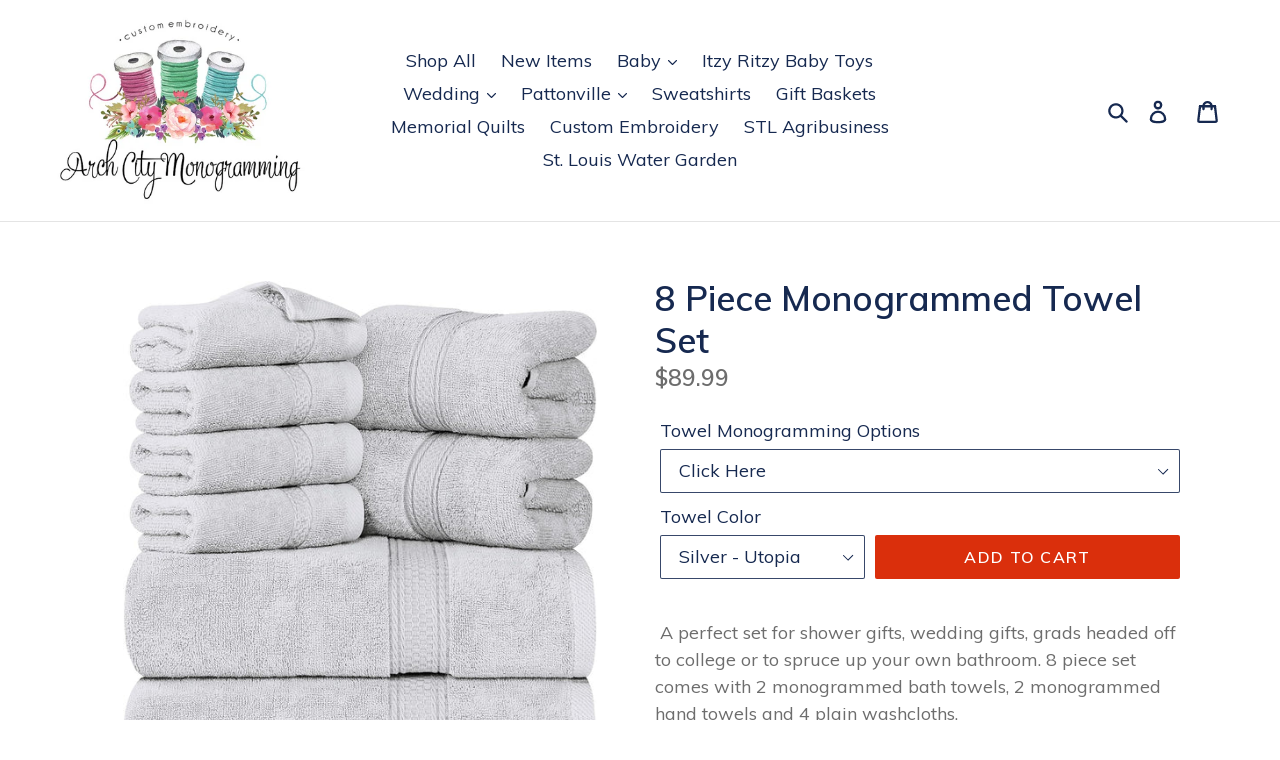

--- FILE ---
content_type: text/html; charset=utf-8
request_url: https://archcitymonogramming.com/collections/wedding-shower-gifts/products/6-piece-monogrammed-towel-set-excellent-gift-for-grads-new-homeowners-or-yourself
body_size: 40556
content:
<!doctype html>
<!--[if IE 9]> <html class="ie9 no-js" lang="en"> <![endif]-->
<!--[if (gt IE 9)|!(IE)]><!--> <html class="no-js" lang="en"> <!--<![endif]-->
<head>
  <meta name="p:domain_verify" content="82f628a32108f879f5b4d568805f7e13"/>
  <meta charset="utf-8">
  <meta http-equiv="X-UA-Compatible" content="IE=edge,chrome=1">
  <meta name="viewport" content="width=device-width,initial-scale=1">
  <meta name="theme-color" content="#da2f0c">
  <link rel="canonical" href="https://archcitymonogramming.com/products/6-piece-monogrammed-towel-set-excellent-gift-for-grads-new-homeowners-or-yourself"><title>8 Piece Monogrammed Towel Set
&ndash; Arch City Monogramming, LLC</title><meta name="description" content=" A perfect set for shower gifts, wedding gifts, grads headed off to college or to spruce up your own bathroom. 8 piece set comes with 2 monogrammed bath towels, 2 monogrammed hand towels and 4 plain washcloths.  Monogramming Guidelines for choosing initials: Female - first name initial, last name initial (large letter)"><!-- /snippets/social-meta-tags.liquid -->




<meta property="og:site_name" content="Arch City Monogramming, LLC">
<meta property="og:url" content="https://archcitymonogramming.com/products/6-piece-monogrammed-towel-set-excellent-gift-for-grads-new-homeowners-or-yourself">
<meta property="og:title" content="8 Piece Monogrammed Towel Set">
<meta property="og:type" content="product">
<meta property="og:description" content=" A perfect set for shower gifts, wedding gifts, grads headed off to college or to spruce up your own bathroom. 8 piece set comes with 2 monogrammed bath towels, 2 monogrammed hand towels and 4 plain washcloths.  Monogramming Guidelines for choosing initials: Female - first name initial, last name initial (large letter)">

  <meta property="og:price:amount" content="89.99">
  <meta property="og:price:currency" content="USD">

<meta property="og:image" content="http://archcitymonogramming.com/cdn/shop/products/WhitetowelswDarkGreyEmbroidery_1200x1200.jpg?v=1682266604"><meta property="og:image" content="http://archcitymonogramming.com/cdn/shop/products/HotPinkTowels_1200x1200.jpg?v=1682266604"><meta property="og:image" content="http://archcitymonogramming.com/cdn/shop/files/IMG_3598_1200x1200.jpg?v=1746279575">
<meta property="og:image:secure_url" content="https://archcitymonogramming.com/cdn/shop/products/WhitetowelswDarkGreyEmbroidery_1200x1200.jpg?v=1682266604"><meta property="og:image:secure_url" content="https://archcitymonogramming.com/cdn/shop/products/HotPinkTowels_1200x1200.jpg?v=1682266604"><meta property="og:image:secure_url" content="https://archcitymonogramming.com/cdn/shop/files/IMG_3598_1200x1200.jpg?v=1746279575">


<meta name="twitter:card" content="summary_large_image">
<meta name="twitter:title" content="8 Piece Monogrammed Towel Set">
<meta name="twitter:description" content=" A perfect set for shower gifts, wedding gifts, grads headed off to college or to spruce up your own bathroom. 8 piece set comes with 2 monogrammed bath towels, 2 monogrammed hand towels and 4 plain washcloths.  Monogramming Guidelines for choosing initials: Female - first name initial, last name initial (large letter)">


  <link href="//archcitymonogramming.com/cdn/shop/t/1/assets/theme.scss.css?v=168296891222590422361697851670" rel="stylesheet" type="text/css" media="all" />
  

  <link href="//fonts.googleapis.com/css?family=Muli:400,700" rel="stylesheet" type="text/css" media="all" />


  

    <link href="//fonts.googleapis.com/css?family=Muli:600" rel="stylesheet" type="text/css" media="all" />
  



  <script>
    var theme = {
      strings: {
        addToCart: "Add to cart",
        soldOut: "Sold out",
        unavailable: "Unavailable",
        regularPrice: "Regular price",
        sale: "Sale",
        showMore: "Show More",
        showLess: "Show Less",
        addressError: "Error looking up that address",
        addressNoResults: "No results for that address",
        addressQueryLimit: "You have exceeded the Google API usage limit. Consider upgrading to a \u003ca href=\"https:\/\/developers.google.com\/maps\/premium\/usage-limits\"\u003ePremium Plan\u003c\/a\u003e.",
        authError: "There was a problem authenticating your Google Maps account.",
        newWindow: "Opens in a new window.",
        external: "Opens external website.",
        newWindowExternal: "Opens external website in a new window."
      },
      moneyFormat: "${{amount}}"
    }

    document.documentElement.className = document.documentElement.className.replace('no-js', 'js');
  </script>

  <!--[if (lte IE 9) ]><script src="//archcitymonogramming.com/cdn/shop/t/1/assets/match-media.min.js?v=22265819453975888031527430602" type="text/javascript"></script><![endif]--><!--[if (gt IE 9)|!(IE)]><!--><script src="//archcitymonogramming.com/cdn/shop/t/1/assets/lazysizes.js?v=68441465964607740661527430602" async="async"></script><!--<![endif]-->
  <!--[if lte IE 9]><script src="//archcitymonogramming.com/cdn/shop/t/1/assets/lazysizes.min.js?v=1128"></script><![endif]-->

  <!--[if (gt IE 9)|!(IE)]><!--><script src="//archcitymonogramming.com/cdn/shop/t/1/assets/vendor.js?v=121857302354663160541527430603" defer="defer"></script><!--<![endif]-->
  <!--[if lte IE 9]><script src="//archcitymonogramming.com/cdn/shop/t/1/assets/vendor.js?v=121857302354663160541527430603"></script><![endif]-->

  <!--[if (gt IE 9)|!(IE)]><!--><script src="//archcitymonogramming.com/cdn/shop/t/1/assets/theme.js?v=12289040492031212271639149856" defer="defer"></script><!--<![endif]-->
  <!--[if lte IE 9]><script src="//archcitymonogramming.com/cdn/shop/t/1/assets/theme.js?v=12289040492031212271639149856"></script><![endif]-->

  <script>window.performance && window.performance.mark && window.performance.mark('shopify.content_for_header.start');</script><meta id="shopify-digital-wallet" name="shopify-digital-wallet" content="/2859499638/digital_wallets/dialog">
<meta name="shopify-checkout-api-token" content="b5d62578734bcdb1acc0d9dc9a74c624">
<meta id="in-context-paypal-metadata" data-shop-id="2859499638" data-venmo-supported="false" data-environment="production" data-locale="en_US" data-paypal-v4="true" data-currency="USD">
<link rel="alternate" type="application/json+oembed" href="https://archcitymonogramming.com/products/6-piece-monogrammed-towel-set-excellent-gift-for-grads-new-homeowners-or-yourself.oembed">
<script async="async" src="/checkouts/internal/preloads.js?locale=en-US"></script>
<link rel="preconnect" href="https://shop.app" crossorigin="anonymous">
<script async="async" src="https://shop.app/checkouts/internal/preloads.js?locale=en-US&shop_id=2859499638" crossorigin="anonymous"></script>
<script id="apple-pay-shop-capabilities" type="application/json">{"shopId":2859499638,"countryCode":"US","currencyCode":"USD","merchantCapabilities":["supports3DS"],"merchantId":"gid:\/\/shopify\/Shop\/2859499638","merchantName":"Arch City Monogramming, LLC","requiredBillingContactFields":["postalAddress","email","phone"],"requiredShippingContactFields":["postalAddress","email","phone"],"shippingType":"shipping","supportedNetworks":["visa","masterCard","amex","discover","elo","jcb"],"total":{"type":"pending","label":"Arch City Monogramming, LLC","amount":"1.00"},"shopifyPaymentsEnabled":true,"supportsSubscriptions":true}</script>
<script id="shopify-features" type="application/json">{"accessToken":"b5d62578734bcdb1acc0d9dc9a74c624","betas":["rich-media-storefront-analytics"],"domain":"archcitymonogramming.com","predictiveSearch":true,"shopId":2859499638,"locale":"en"}</script>
<script>var Shopify = Shopify || {};
Shopify.shop = "arch-city-monogramming.myshopify.com";
Shopify.locale = "en";
Shopify.currency = {"active":"USD","rate":"1.0"};
Shopify.country = "US";
Shopify.theme = {"name":"Debut","id":33381777526,"schema_name":"Debut","schema_version":"4.0.1","theme_store_id":796,"role":"main"};
Shopify.theme.handle = "null";
Shopify.theme.style = {"id":null,"handle":null};
Shopify.cdnHost = "archcitymonogramming.com/cdn";
Shopify.routes = Shopify.routes || {};
Shopify.routes.root = "/";</script>
<script type="module">!function(o){(o.Shopify=o.Shopify||{}).modules=!0}(window);</script>
<script>!function(o){function n(){var o=[];function n(){o.push(Array.prototype.slice.apply(arguments))}return n.q=o,n}var t=o.Shopify=o.Shopify||{};t.loadFeatures=n(),t.autoloadFeatures=n()}(window);</script>
<script>
  window.ShopifyPay = window.ShopifyPay || {};
  window.ShopifyPay.apiHost = "shop.app\/pay";
  window.ShopifyPay.redirectState = null;
</script>
<script id="shop-js-analytics" type="application/json">{"pageType":"product"}</script>
<script defer="defer" async type="module" src="//archcitymonogramming.com/cdn/shopifycloud/shop-js/modules/v2/client.init-shop-cart-sync_BT-GjEfc.en.esm.js"></script>
<script defer="defer" async type="module" src="//archcitymonogramming.com/cdn/shopifycloud/shop-js/modules/v2/chunk.common_D58fp_Oc.esm.js"></script>
<script defer="defer" async type="module" src="//archcitymonogramming.com/cdn/shopifycloud/shop-js/modules/v2/chunk.modal_xMitdFEc.esm.js"></script>
<script type="module">
  await import("//archcitymonogramming.com/cdn/shopifycloud/shop-js/modules/v2/client.init-shop-cart-sync_BT-GjEfc.en.esm.js");
await import("//archcitymonogramming.com/cdn/shopifycloud/shop-js/modules/v2/chunk.common_D58fp_Oc.esm.js");
await import("//archcitymonogramming.com/cdn/shopifycloud/shop-js/modules/v2/chunk.modal_xMitdFEc.esm.js");

  window.Shopify.SignInWithShop?.initShopCartSync?.({"fedCMEnabled":true,"windoidEnabled":true});

</script>
<script>
  window.Shopify = window.Shopify || {};
  if (!window.Shopify.featureAssets) window.Shopify.featureAssets = {};
  window.Shopify.featureAssets['shop-js'] = {"shop-cart-sync":["modules/v2/client.shop-cart-sync_DZOKe7Ll.en.esm.js","modules/v2/chunk.common_D58fp_Oc.esm.js","modules/v2/chunk.modal_xMitdFEc.esm.js"],"init-fed-cm":["modules/v2/client.init-fed-cm_B6oLuCjv.en.esm.js","modules/v2/chunk.common_D58fp_Oc.esm.js","modules/v2/chunk.modal_xMitdFEc.esm.js"],"shop-cash-offers":["modules/v2/client.shop-cash-offers_D2sdYoxE.en.esm.js","modules/v2/chunk.common_D58fp_Oc.esm.js","modules/v2/chunk.modal_xMitdFEc.esm.js"],"shop-login-button":["modules/v2/client.shop-login-button_QeVjl5Y3.en.esm.js","modules/v2/chunk.common_D58fp_Oc.esm.js","modules/v2/chunk.modal_xMitdFEc.esm.js"],"pay-button":["modules/v2/client.pay-button_DXTOsIq6.en.esm.js","modules/v2/chunk.common_D58fp_Oc.esm.js","modules/v2/chunk.modal_xMitdFEc.esm.js"],"shop-button":["modules/v2/client.shop-button_DQZHx9pm.en.esm.js","modules/v2/chunk.common_D58fp_Oc.esm.js","modules/v2/chunk.modal_xMitdFEc.esm.js"],"avatar":["modules/v2/client.avatar_BTnouDA3.en.esm.js"],"init-windoid":["modules/v2/client.init-windoid_CR1B-cfM.en.esm.js","modules/v2/chunk.common_D58fp_Oc.esm.js","modules/v2/chunk.modal_xMitdFEc.esm.js"],"init-shop-for-new-customer-accounts":["modules/v2/client.init-shop-for-new-customer-accounts_C_vY_xzh.en.esm.js","modules/v2/client.shop-login-button_QeVjl5Y3.en.esm.js","modules/v2/chunk.common_D58fp_Oc.esm.js","modules/v2/chunk.modal_xMitdFEc.esm.js"],"init-shop-email-lookup-coordinator":["modules/v2/client.init-shop-email-lookup-coordinator_BI7n9ZSv.en.esm.js","modules/v2/chunk.common_D58fp_Oc.esm.js","modules/v2/chunk.modal_xMitdFEc.esm.js"],"init-shop-cart-sync":["modules/v2/client.init-shop-cart-sync_BT-GjEfc.en.esm.js","modules/v2/chunk.common_D58fp_Oc.esm.js","modules/v2/chunk.modal_xMitdFEc.esm.js"],"shop-toast-manager":["modules/v2/client.shop-toast-manager_DiYdP3xc.en.esm.js","modules/v2/chunk.common_D58fp_Oc.esm.js","modules/v2/chunk.modal_xMitdFEc.esm.js"],"init-customer-accounts":["modules/v2/client.init-customer-accounts_D9ZNqS-Q.en.esm.js","modules/v2/client.shop-login-button_QeVjl5Y3.en.esm.js","modules/v2/chunk.common_D58fp_Oc.esm.js","modules/v2/chunk.modal_xMitdFEc.esm.js"],"init-customer-accounts-sign-up":["modules/v2/client.init-customer-accounts-sign-up_iGw4briv.en.esm.js","modules/v2/client.shop-login-button_QeVjl5Y3.en.esm.js","modules/v2/chunk.common_D58fp_Oc.esm.js","modules/v2/chunk.modal_xMitdFEc.esm.js"],"shop-follow-button":["modules/v2/client.shop-follow-button_CqMgW2wH.en.esm.js","modules/v2/chunk.common_D58fp_Oc.esm.js","modules/v2/chunk.modal_xMitdFEc.esm.js"],"checkout-modal":["modules/v2/client.checkout-modal_xHeaAweL.en.esm.js","modules/v2/chunk.common_D58fp_Oc.esm.js","modules/v2/chunk.modal_xMitdFEc.esm.js"],"shop-login":["modules/v2/client.shop-login_D91U-Q7h.en.esm.js","modules/v2/chunk.common_D58fp_Oc.esm.js","modules/v2/chunk.modal_xMitdFEc.esm.js"],"lead-capture":["modules/v2/client.lead-capture_BJmE1dJe.en.esm.js","modules/v2/chunk.common_D58fp_Oc.esm.js","modules/v2/chunk.modal_xMitdFEc.esm.js"],"payment-terms":["modules/v2/client.payment-terms_Ci9AEqFq.en.esm.js","modules/v2/chunk.common_D58fp_Oc.esm.js","modules/v2/chunk.modal_xMitdFEc.esm.js"]};
</script>
<script>(function() {
  var isLoaded = false;
  function asyncLoad() {
    if (isLoaded) return;
    isLoaded = true;
    var urls = ["\/\/d1liekpayvooaz.cloudfront.net\/apps\/customizery\/customizery.js?shop=arch-city-monogramming.myshopify.com","https:\/\/chimpstatic.com\/mcjs-connected\/js\/users\/e9f72aafddd44a9d804788d1f\/925d8502636ba886f24492863.js?shop=arch-city-monogramming.myshopify.com","https:\/\/chimpstatic.com\/mcjs-connected\/js\/users\/e9f72aafddd44a9d804788d1f\/59603aaee616556fd7c53ff59.js?shop=arch-city-monogramming.myshopify.com"];
    for (var i = 0; i < urls.length; i++) {
      var s = document.createElement('script');
      s.type = 'text/javascript';
      s.async = true;
      s.src = urls[i];
      var x = document.getElementsByTagName('script')[0];
      x.parentNode.insertBefore(s, x);
    }
  };
  if(window.attachEvent) {
    window.attachEvent('onload', asyncLoad);
  } else {
    window.addEventListener('load', asyncLoad, false);
  }
})();</script>
<script id="__st">var __st={"a":2859499638,"offset":-21600,"reqid":"24379249-f6d4-49f9-821e-0283b8d3ff3e-1769058070","pageurl":"archcitymonogramming.com\/collections\/wedding-shower-gifts\/products\/6-piece-monogrammed-towel-set-excellent-gift-for-grads-new-homeowners-or-yourself","u":"3310ecb5de5c","p":"product","rtyp":"product","rid":1693960274038};</script>
<script>window.ShopifyPaypalV4VisibilityTracking = true;</script>
<script id="captcha-bootstrap">!function(){'use strict';const t='contact',e='account',n='new_comment',o=[[t,t],['blogs',n],['comments',n],[t,'customer']],c=[[e,'customer_login'],[e,'guest_login'],[e,'recover_customer_password'],[e,'create_customer']],r=t=>t.map((([t,e])=>`form[action*='/${t}']:not([data-nocaptcha='true']) input[name='form_type'][value='${e}']`)).join(','),a=t=>()=>t?[...document.querySelectorAll(t)].map((t=>t.form)):[];function s(){const t=[...o],e=r(t);return a(e)}const i='password',u='form_key',d=['recaptcha-v3-token','g-recaptcha-response','h-captcha-response',i],f=()=>{try{return window.sessionStorage}catch{return}},m='__shopify_v',_=t=>t.elements[u];function p(t,e,n=!1){try{const o=window.sessionStorage,c=JSON.parse(o.getItem(e)),{data:r}=function(t){const{data:e,action:n}=t;return t[m]||n?{data:e,action:n}:{data:t,action:n}}(c);for(const[e,n]of Object.entries(r))t.elements[e]&&(t.elements[e].value=n);n&&o.removeItem(e)}catch(o){console.error('form repopulation failed',{error:o})}}const l='form_type',E='cptcha';function T(t){t.dataset[E]=!0}const w=window,h=w.document,L='Shopify',v='ce_forms',y='captcha';let A=!1;((t,e)=>{const n=(g='f06e6c50-85a8-45c8-87d0-21a2b65856fe',I='https://cdn.shopify.com/shopifycloud/storefront-forms-hcaptcha/ce_storefront_forms_captcha_hcaptcha.v1.5.2.iife.js',D={infoText:'Protected by hCaptcha',privacyText:'Privacy',termsText:'Terms'},(t,e,n)=>{const o=w[L][v],c=o.bindForm;if(c)return c(t,g,e,D).then(n);var r;o.q.push([[t,g,e,D],n]),r=I,A||(h.body.append(Object.assign(h.createElement('script'),{id:'captcha-provider',async:!0,src:r})),A=!0)});var g,I,D;w[L]=w[L]||{},w[L][v]=w[L][v]||{},w[L][v].q=[],w[L][y]=w[L][y]||{},w[L][y].protect=function(t,e){n(t,void 0,e),T(t)},Object.freeze(w[L][y]),function(t,e,n,w,h,L){const[v,y,A,g]=function(t,e,n){const i=e?o:[],u=t?c:[],d=[...i,...u],f=r(d),m=r(i),_=r(d.filter((([t,e])=>n.includes(e))));return[a(f),a(m),a(_),s()]}(w,h,L),I=t=>{const e=t.target;return e instanceof HTMLFormElement?e:e&&e.form},D=t=>v().includes(t);t.addEventListener('submit',(t=>{const e=I(t);if(!e)return;const n=D(e)&&!e.dataset.hcaptchaBound&&!e.dataset.recaptchaBound,o=_(e),c=g().includes(e)&&(!o||!o.value);(n||c)&&t.preventDefault(),c&&!n&&(function(t){try{if(!f())return;!function(t){const e=f();if(!e)return;const n=_(t);if(!n)return;const o=n.value;o&&e.removeItem(o)}(t);const e=Array.from(Array(32),(()=>Math.random().toString(36)[2])).join('');!function(t,e){_(t)||t.append(Object.assign(document.createElement('input'),{type:'hidden',name:u})),t.elements[u].value=e}(t,e),function(t,e){const n=f();if(!n)return;const o=[...t.querySelectorAll(`input[type='${i}']`)].map((({name:t})=>t)),c=[...d,...o],r={};for(const[a,s]of new FormData(t).entries())c.includes(a)||(r[a]=s);n.setItem(e,JSON.stringify({[m]:1,action:t.action,data:r}))}(t,e)}catch(e){console.error('failed to persist form',e)}}(e),e.submit())}));const S=(t,e)=>{t&&!t.dataset[E]&&(n(t,e.some((e=>e===t))),T(t))};for(const o of['focusin','change'])t.addEventListener(o,(t=>{const e=I(t);D(e)&&S(e,y())}));const B=e.get('form_key'),M=e.get(l),P=B&&M;t.addEventListener('DOMContentLoaded',(()=>{const t=y();if(P)for(const e of t)e.elements[l].value===M&&p(e,B);[...new Set([...A(),...v().filter((t=>'true'===t.dataset.shopifyCaptcha))])].forEach((e=>S(e,t)))}))}(h,new URLSearchParams(w.location.search),n,t,e,['guest_login'])})(!0,!0)}();</script>
<script integrity="sha256-4kQ18oKyAcykRKYeNunJcIwy7WH5gtpwJnB7kiuLZ1E=" data-source-attribution="shopify.loadfeatures" defer="defer" src="//archcitymonogramming.com/cdn/shopifycloud/storefront/assets/storefront/load_feature-a0a9edcb.js" crossorigin="anonymous"></script>
<script crossorigin="anonymous" defer="defer" src="//archcitymonogramming.com/cdn/shopifycloud/storefront/assets/shopify_pay/storefront-65b4c6d7.js?v=20250812"></script>
<script data-source-attribution="shopify.dynamic_checkout.dynamic.init">var Shopify=Shopify||{};Shopify.PaymentButton=Shopify.PaymentButton||{isStorefrontPortableWallets:!0,init:function(){window.Shopify.PaymentButton.init=function(){};var t=document.createElement("script");t.src="https://archcitymonogramming.com/cdn/shopifycloud/portable-wallets/latest/portable-wallets.en.js",t.type="module",document.head.appendChild(t)}};
</script>
<script data-source-attribution="shopify.dynamic_checkout.buyer_consent">
  function portableWalletsHideBuyerConsent(e){var t=document.getElementById("shopify-buyer-consent"),n=document.getElementById("shopify-subscription-policy-button");t&&n&&(t.classList.add("hidden"),t.setAttribute("aria-hidden","true"),n.removeEventListener("click",e))}function portableWalletsShowBuyerConsent(e){var t=document.getElementById("shopify-buyer-consent"),n=document.getElementById("shopify-subscription-policy-button");t&&n&&(t.classList.remove("hidden"),t.removeAttribute("aria-hidden"),n.addEventListener("click",e))}window.Shopify?.PaymentButton&&(window.Shopify.PaymentButton.hideBuyerConsent=portableWalletsHideBuyerConsent,window.Shopify.PaymentButton.showBuyerConsent=portableWalletsShowBuyerConsent);
</script>
<script data-source-attribution="shopify.dynamic_checkout.cart.bootstrap">document.addEventListener("DOMContentLoaded",(function(){function t(){return document.querySelector("shopify-accelerated-checkout-cart, shopify-accelerated-checkout")}if(t())Shopify.PaymentButton.init();else{new MutationObserver((function(e,n){t()&&(Shopify.PaymentButton.init(),n.disconnect())})).observe(document.body,{childList:!0,subtree:!0})}}));
</script>
<link id="shopify-accelerated-checkout-styles" rel="stylesheet" media="screen" href="https://archcitymonogramming.com/cdn/shopifycloud/portable-wallets/latest/accelerated-checkout-backwards-compat.css" crossorigin="anonymous">
<style id="shopify-accelerated-checkout-cart">
        #shopify-buyer-consent {
  margin-top: 1em;
  display: inline-block;
  width: 100%;
}

#shopify-buyer-consent.hidden {
  display: none;
}

#shopify-subscription-policy-button {
  background: none;
  border: none;
  padding: 0;
  text-decoration: underline;
  font-size: inherit;
  cursor: pointer;
}

#shopify-subscription-policy-button::before {
  box-shadow: none;
}

      </style>

<script>window.performance && window.performance.mark && window.performance.mark('shopify.content_for_header.end');</script>
<!-- BEGIN app block: shopify://apps/judge-me-reviews/blocks/judgeme_core/61ccd3b1-a9f2-4160-9fe9-4fec8413e5d8 --><!-- Start of Judge.me Core -->






<link rel="dns-prefetch" href="https://cdnwidget.judge.me">
<link rel="dns-prefetch" href="https://cdn.judge.me">
<link rel="dns-prefetch" href="https://cdn1.judge.me">
<link rel="dns-prefetch" href="https://api.judge.me">

<script data-cfasync='false' class='jdgm-settings-script'>window.jdgmSettings={"pagination":5,"disable_web_reviews":false,"badge_no_review_text":"No reviews","badge_n_reviews_text":"{{ n }} review/reviews","hide_badge_preview_if_no_reviews":true,"badge_hide_text":false,"enforce_center_preview_badge":false,"widget_title":"Customer Reviews","widget_open_form_text":"Write a review","widget_close_form_text":"Cancel review","widget_refresh_page_text":"Refresh page","widget_summary_text":"Based on {{ number_of_reviews }} review/reviews","widget_no_review_text":"Be the first to write a review","widget_name_field_text":"Display name","widget_verified_name_field_text":"Verified Name (public)","widget_name_placeholder_text":"Display name","widget_required_field_error_text":"This field is required.","widget_email_field_text":"Email address","widget_verified_email_field_text":"Verified Email (private, can not be edited)","widget_email_placeholder_text":"Your email address","widget_email_field_error_text":"Please enter a valid email address.","widget_rating_field_text":"Rating","widget_review_title_field_text":"Review Title","widget_review_title_placeholder_text":"Give your review a title","widget_review_body_field_text":"Review content","widget_review_body_placeholder_text":"Start writing here...","widget_pictures_field_text":"Picture/Video (optional)","widget_submit_review_text":"Submit Review","widget_submit_verified_review_text":"Submit Verified Review","widget_submit_success_msg_with_auto_publish":"Thank you! Please refresh the page in a few moments to see your review. You can remove or edit your review by logging into \u003ca href='https://judge.me/login' target='_blank' rel='nofollow noopener'\u003eJudge.me\u003c/a\u003e","widget_submit_success_msg_no_auto_publish":"Thank you! Your review will be published as soon as it is approved by the shop admin. You can remove or edit your review by logging into \u003ca href='https://judge.me/login' target='_blank' rel='nofollow noopener'\u003eJudge.me\u003c/a\u003e","widget_show_default_reviews_out_of_total_text":"Showing {{ n_reviews_shown }} out of {{ n_reviews }} reviews.","widget_show_all_link_text":"Show all","widget_show_less_link_text":"Show less","widget_author_said_text":"{{ reviewer_name }} said:","widget_days_text":"{{ n }} days ago","widget_weeks_text":"{{ n }} week/weeks ago","widget_months_text":"{{ n }} month/months ago","widget_years_text":"{{ n }} year/years ago","widget_yesterday_text":"Yesterday","widget_today_text":"Today","widget_replied_text":"\u003e\u003e {{ shop_name }} replied:","widget_read_more_text":"Read more","widget_reviewer_name_as_initial":"","widget_rating_filter_color":"#fbcd0a","widget_rating_filter_see_all_text":"See all reviews","widget_sorting_most_recent_text":"Most Recent","widget_sorting_highest_rating_text":"Highest Rating","widget_sorting_lowest_rating_text":"Lowest Rating","widget_sorting_with_pictures_text":"Only Pictures","widget_sorting_most_helpful_text":"Most Helpful","widget_open_question_form_text":"Ask a question","widget_reviews_subtab_text":"Reviews","widget_questions_subtab_text":"Questions","widget_question_label_text":"Question","widget_answer_label_text":"Answer","widget_question_placeholder_text":"Write your question here","widget_submit_question_text":"Submit Question","widget_question_submit_success_text":"Thank you for your question! We will notify you once it gets answered.","verified_badge_text":"Verified","verified_badge_bg_color":"","verified_badge_text_color":"","verified_badge_placement":"left-of-reviewer-name","widget_review_max_height":"","widget_hide_border":false,"widget_social_share":false,"widget_thumb":false,"widget_review_location_show":false,"widget_location_format":"","all_reviews_include_out_of_store_products":true,"all_reviews_out_of_store_text":"(out of store)","all_reviews_pagination":100,"all_reviews_product_name_prefix_text":"about","enable_review_pictures":true,"enable_question_anwser":false,"widget_theme":"default","review_date_format":"mm/dd/yyyy","default_sort_method":"most-recent","widget_product_reviews_subtab_text":"Product Reviews","widget_shop_reviews_subtab_text":"Shop Reviews","widget_other_products_reviews_text":"Reviews for other products","widget_store_reviews_subtab_text":"Store reviews","widget_no_store_reviews_text":"This store hasn't received any reviews yet","widget_web_restriction_product_reviews_text":"This product hasn't received any reviews yet","widget_no_items_text":"No items found","widget_show_more_text":"Show more","widget_write_a_store_review_text":"Write a Store Review","widget_other_languages_heading":"Reviews in Other Languages","widget_translate_review_text":"Translate review to {{ language }}","widget_translating_review_text":"Translating...","widget_show_original_translation_text":"Show original ({{ language }})","widget_translate_review_failed_text":"Review couldn't be translated.","widget_translate_review_retry_text":"Retry","widget_translate_review_try_again_later_text":"Try again later","show_product_url_for_grouped_product":false,"widget_sorting_pictures_first_text":"Pictures First","show_pictures_on_all_rev_page_mobile":false,"show_pictures_on_all_rev_page_desktop":false,"floating_tab_hide_mobile_install_preference":false,"floating_tab_button_name":"★ Reviews","floating_tab_title":"Let customers speak for us","floating_tab_button_color":"","floating_tab_button_background_color":"","floating_tab_url":"","floating_tab_url_enabled":false,"floating_tab_tab_style":"text","all_reviews_text_badge_text":"Customers rate us {{ shop.metafields.judgeme.all_reviews_rating | round: 1 }}/5 based on {{ shop.metafields.judgeme.all_reviews_count }} reviews.","all_reviews_text_badge_text_branded_style":"{{ shop.metafields.judgeme.all_reviews_rating | round: 1 }} out of 5 stars based on {{ shop.metafields.judgeme.all_reviews_count }} reviews","is_all_reviews_text_badge_a_link":false,"show_stars_for_all_reviews_text_badge":false,"all_reviews_text_badge_url":"","all_reviews_text_style":"branded","all_reviews_text_color_style":"judgeme_brand_color","all_reviews_text_color":"#108474","all_reviews_text_show_jm_brand":true,"featured_carousel_show_header":true,"featured_carousel_title":"Let customers speak for us","testimonials_carousel_title":"Customers are saying","videos_carousel_title":"Real customer stories","cards_carousel_title":"Customers are saying","featured_carousel_count_text":"from {{ n }} reviews","featured_carousel_add_link_to_all_reviews_page":false,"featured_carousel_url":"","featured_carousel_show_images":true,"featured_carousel_autoslide_interval":5,"featured_carousel_arrows_on_the_sides":false,"featured_carousel_height":250,"featured_carousel_width":80,"featured_carousel_image_size":0,"featured_carousel_image_height":250,"featured_carousel_arrow_color":"#eeeeee","verified_count_badge_style":"branded","verified_count_badge_orientation":"horizontal","verified_count_badge_color_style":"judgeme_brand_color","verified_count_badge_color":"#108474","is_verified_count_badge_a_link":false,"verified_count_badge_url":"","verified_count_badge_show_jm_brand":true,"widget_rating_preset_default":5,"widget_first_sub_tab":"product-reviews","widget_show_histogram":true,"widget_histogram_use_custom_color":false,"widget_pagination_use_custom_color":false,"widget_star_use_custom_color":false,"widget_verified_badge_use_custom_color":false,"widget_write_review_use_custom_color":false,"picture_reminder_submit_button":"Upload Pictures","enable_review_videos":false,"mute_video_by_default":false,"widget_sorting_videos_first_text":"Videos First","widget_review_pending_text":"Pending","featured_carousel_items_for_large_screen":3,"social_share_options_order":"Facebook,Twitter","remove_microdata_snippet":false,"disable_json_ld":false,"enable_json_ld_products":false,"preview_badge_show_question_text":false,"preview_badge_no_question_text":"No questions","preview_badge_n_question_text":"{{ number_of_questions }} question/questions","qa_badge_show_icon":false,"qa_badge_position":"same-row","remove_judgeme_branding":false,"widget_add_search_bar":false,"widget_search_bar_placeholder":"Search","widget_sorting_verified_only_text":"Verified only","featured_carousel_theme":"default","featured_carousel_show_rating":true,"featured_carousel_show_title":true,"featured_carousel_show_body":true,"featured_carousel_show_date":false,"featured_carousel_show_reviewer":true,"featured_carousel_show_product":false,"featured_carousel_header_background_color":"#108474","featured_carousel_header_text_color":"#ffffff","featured_carousel_name_product_separator":"reviewed","featured_carousel_full_star_background":"#108474","featured_carousel_empty_star_background":"#dadada","featured_carousel_vertical_theme_background":"#f9fafb","featured_carousel_verified_badge_enable":true,"featured_carousel_verified_badge_color":"#108474","featured_carousel_border_style":"round","featured_carousel_review_line_length_limit":3,"featured_carousel_more_reviews_button_text":"Read more reviews","featured_carousel_view_product_button_text":"View product","all_reviews_page_load_reviews_on":"scroll","all_reviews_page_load_more_text":"Load More Reviews","disable_fb_tab_reviews":false,"enable_ajax_cdn_cache":false,"widget_advanced_speed_features":5,"widget_public_name_text":"displayed publicly like","default_reviewer_name":"John Smith","default_reviewer_name_has_non_latin":true,"widget_reviewer_anonymous":"Anonymous","medals_widget_title":"Judge.me Review Medals","medals_widget_background_color":"#f9fafb","medals_widget_position":"footer_all_pages","medals_widget_border_color":"#f9fafb","medals_widget_verified_text_position":"left","medals_widget_use_monochromatic_version":false,"medals_widget_elements_color":"#108474","show_reviewer_avatar":true,"widget_invalid_yt_video_url_error_text":"Not a YouTube video URL","widget_max_length_field_error_text":"Please enter no more than {0} characters.","widget_show_country_flag":false,"widget_show_collected_via_shop_app":true,"widget_verified_by_shop_badge_style":"light","widget_verified_by_shop_text":"Verified by Shop","widget_show_photo_gallery":true,"widget_load_with_code_splitting":true,"widget_ugc_install_preference":false,"widget_ugc_title":"Made by us, Shared by you","widget_ugc_subtitle":"Tag us to see your picture featured in our page","widget_ugc_arrows_color":"#ffffff","widget_ugc_primary_button_text":"Buy Now","widget_ugc_primary_button_background_color":"#108474","widget_ugc_primary_button_text_color":"#ffffff","widget_ugc_primary_button_border_width":"0","widget_ugc_primary_button_border_style":"none","widget_ugc_primary_button_border_color":"#108474","widget_ugc_primary_button_border_radius":"25","widget_ugc_secondary_button_text":"Load More","widget_ugc_secondary_button_background_color":"#ffffff","widget_ugc_secondary_button_text_color":"#108474","widget_ugc_secondary_button_border_width":"2","widget_ugc_secondary_button_border_style":"solid","widget_ugc_secondary_button_border_color":"#108474","widget_ugc_secondary_button_border_radius":"25","widget_ugc_reviews_button_text":"View Reviews","widget_ugc_reviews_button_background_color":"#ffffff","widget_ugc_reviews_button_text_color":"#108474","widget_ugc_reviews_button_border_width":"2","widget_ugc_reviews_button_border_style":"solid","widget_ugc_reviews_button_border_color":"#108474","widget_ugc_reviews_button_border_radius":"25","widget_ugc_reviews_button_link_to":"judgeme-reviews-page","widget_ugc_show_post_date":true,"widget_ugc_max_width":"800","widget_rating_metafield_value_type":true,"widget_primary_color":"#108474","widget_enable_secondary_color":true,"widget_secondary_color":"#0E2525","widget_summary_average_rating_text":"{{ average_rating }} out of 5","widget_media_grid_title":"Customer photos \u0026 videos","widget_media_grid_see_more_text":"See more","widget_round_style":false,"widget_show_product_medals":true,"widget_verified_by_judgeme_text":"Verified by Judge.me","widget_show_store_medals":true,"widget_verified_by_judgeme_text_in_store_medals":"Verified by Judge.me","widget_media_field_exceed_quantity_message":"Sorry, we can only accept {{ max_media }} for one review.","widget_media_field_exceed_limit_message":"{{ file_name }} is too large, please select a {{ media_type }} less than {{ size_limit }}MB.","widget_review_submitted_text":"Review Submitted!","widget_question_submitted_text":"Question Submitted!","widget_close_form_text_question":"Cancel","widget_write_your_answer_here_text":"Write your answer here","widget_enabled_branded_link":true,"widget_show_collected_by_judgeme":true,"widget_reviewer_name_color":"","widget_write_review_text_color":"","widget_write_review_bg_color":"","widget_collected_by_judgeme_text":"collected by Judge.me","widget_pagination_type":"standard","widget_load_more_text":"Load More","widget_load_more_color":"#108474","widget_full_review_text":"Full Review","widget_read_more_reviews_text":"Read More Reviews","widget_read_questions_text":"Read Questions","widget_questions_and_answers_text":"Questions \u0026 Answers","widget_verified_by_text":"Verified by","widget_verified_text":"Verified","widget_number_of_reviews_text":"{{ number_of_reviews }} reviews","widget_back_button_text":"Back","widget_next_button_text":"Next","widget_custom_forms_filter_button":"Filters","custom_forms_style":"horizontal","widget_show_review_information":false,"how_reviews_are_collected":"How reviews are collected?","widget_show_review_keywords":false,"widget_gdpr_statement":"How we use your data: We'll only contact you about the review you left, and only if necessary. By submitting your review, you agree to Judge.me's \u003ca href='https://judge.me/terms' target='_blank' rel='nofollow noopener'\u003eterms\u003c/a\u003e, \u003ca href='https://judge.me/privacy' target='_blank' rel='nofollow noopener'\u003eprivacy\u003c/a\u003e and \u003ca href='https://judge.me/content-policy' target='_blank' rel='nofollow noopener'\u003econtent\u003c/a\u003e policies.","widget_multilingual_sorting_enabled":false,"widget_translate_review_content_enabled":false,"widget_translate_review_content_method":"manual","popup_widget_review_selection":"automatically_with_pictures","popup_widget_round_border_style":true,"popup_widget_show_title":true,"popup_widget_show_body":true,"popup_widget_show_reviewer":false,"popup_widget_show_product":true,"popup_widget_show_pictures":true,"popup_widget_use_review_picture":true,"popup_widget_show_on_home_page":true,"popup_widget_show_on_product_page":true,"popup_widget_show_on_collection_page":true,"popup_widget_show_on_cart_page":true,"popup_widget_position":"bottom_left","popup_widget_first_review_delay":5,"popup_widget_duration":5,"popup_widget_interval":5,"popup_widget_review_count":5,"popup_widget_hide_on_mobile":true,"review_snippet_widget_round_border_style":true,"review_snippet_widget_card_color":"#FFFFFF","review_snippet_widget_slider_arrows_background_color":"#FFFFFF","review_snippet_widget_slider_arrows_color":"#000000","review_snippet_widget_star_color":"#108474","show_product_variant":false,"all_reviews_product_variant_label_text":"Variant: ","widget_show_verified_branding":true,"widget_ai_summary_title":"Customers say","widget_ai_summary_disclaimer":"AI-powered review summary based on recent customer reviews","widget_show_ai_summary":false,"widget_show_ai_summary_bg":false,"widget_show_review_title_input":true,"redirect_reviewers_invited_via_email":"external_form","request_store_review_after_product_review":false,"request_review_other_products_in_order":false,"review_form_color_scheme":"default","review_form_corner_style":"square","review_form_star_color":{},"review_form_text_color":"#333333","review_form_background_color":"#ffffff","review_form_field_background_color":"#fafafa","review_form_button_color":{},"review_form_button_text_color":"#ffffff","review_form_modal_overlay_color":"#000000","review_content_screen_title_text":"How would you rate this product?","review_content_introduction_text":"We would love it if you would share a bit about your experience.","store_review_form_title_text":"How would you rate this store?","store_review_form_introduction_text":"We would love it if you would share a bit about your experience.","show_review_guidance_text":true,"one_star_review_guidance_text":"Poor","five_star_review_guidance_text":"Great","customer_information_screen_title_text":"About you","customer_information_introduction_text":"Please tell us more about you.","custom_questions_screen_title_text":"Your experience in more detail","custom_questions_introduction_text":"Here are a few questions to help us understand more about your experience.","review_submitted_screen_title_text":"Thanks for your review!","review_submitted_screen_thank_you_text":"We are processing it and it will appear on the store soon.","review_submitted_screen_email_verification_text":"Please confirm your email by clicking the link we just sent you. This helps us keep reviews authentic.","review_submitted_request_store_review_text":"Would you like to share your experience of shopping with us?","review_submitted_review_other_products_text":"Would you like to review these products?","store_review_screen_title_text":"Would you like to share your experience of shopping with us?","store_review_introduction_text":"We value your feedback and use it to improve. Please share any thoughts or suggestions you have.","reviewer_media_screen_title_picture_text":"Share a picture","reviewer_media_introduction_picture_text":"Upload a photo to support your review.","reviewer_media_screen_title_video_text":"Share a video","reviewer_media_introduction_video_text":"Upload a video to support your review.","reviewer_media_screen_title_picture_or_video_text":"Share a picture or video","reviewer_media_introduction_picture_or_video_text":"Upload a photo or video to support your review.","reviewer_media_youtube_url_text":"Paste your Youtube URL here","advanced_settings_next_step_button_text":"Next","advanced_settings_close_review_button_text":"Close","modal_write_review_flow":false,"write_review_flow_required_text":"Required","write_review_flow_privacy_message_text":"We respect your privacy.","write_review_flow_anonymous_text":"Post review as anonymous","write_review_flow_visibility_text":"This won't be visible to other customers.","write_review_flow_multiple_selection_help_text":"Select as many as you like","write_review_flow_single_selection_help_text":"Select one option","write_review_flow_required_field_error_text":"This field is required","write_review_flow_invalid_email_error_text":"Please enter a valid email address","write_review_flow_max_length_error_text":"Max. {{ max_length }} characters.","write_review_flow_media_upload_text":"\u003cb\u003eClick to upload\u003c/b\u003e or drag and drop","write_review_flow_gdpr_statement":"We'll only contact you about your review if necessary. By submitting your review, you agree to our \u003ca href='https://judge.me/terms' target='_blank' rel='nofollow noopener'\u003eterms and conditions\u003c/a\u003e and \u003ca href='https://judge.me/privacy' target='_blank' rel='nofollow noopener'\u003eprivacy policy\u003c/a\u003e.","rating_only_reviews_enabled":false,"show_negative_reviews_help_screen":false,"new_review_flow_help_screen_rating_threshold":3,"negative_review_resolution_screen_title_text":"Tell us more","negative_review_resolution_text":"Your experience matters to us. If there were issues with your purchase, we're here to help. Feel free to reach out to us, we'd love the opportunity to make things right.","negative_review_resolution_button_text":"Contact us","negative_review_resolution_proceed_with_review_text":"Leave a review","negative_review_resolution_subject":"Issue with purchase from {{ shop_name }}.{{ order_name }}","preview_badge_collection_page_install_status":false,"widget_review_custom_css":"","preview_badge_custom_css":"","preview_badge_stars_count":"5-stars","featured_carousel_custom_css":"","floating_tab_custom_css":"","all_reviews_widget_custom_css":"","medals_widget_custom_css":"","verified_badge_custom_css":"","all_reviews_text_custom_css":"","transparency_badges_collected_via_store_invite":false,"transparency_badges_from_another_provider":false,"transparency_badges_collected_from_store_visitor":false,"transparency_badges_collected_by_verified_review_provider":false,"transparency_badges_earned_reward":false,"transparency_badges_collected_via_store_invite_text":"Review collected via store invitation","transparency_badges_from_another_provider_text":"Review collected from another provider","transparency_badges_collected_from_store_visitor_text":"Review collected from a store visitor","transparency_badges_written_in_google_text":"Review written in Google","transparency_badges_written_in_etsy_text":"Review written in Etsy","transparency_badges_written_in_shop_app_text":"Review written in Shop App","transparency_badges_earned_reward_text":"Review earned a reward for future purchase","product_review_widget_per_page":10,"widget_store_review_label_text":"Review about the store","checkout_comment_extension_title_on_product_page":"Customer Comments","checkout_comment_extension_num_latest_comment_show":5,"checkout_comment_extension_format":"name_and_timestamp","checkout_comment_customer_name":"last_initial","checkout_comment_comment_notification":true,"preview_badge_collection_page_install_preference":false,"preview_badge_home_page_install_preference":false,"preview_badge_product_page_install_preference":false,"review_widget_install_preference":"","review_carousel_install_preference":false,"floating_reviews_tab_install_preference":"none","verified_reviews_count_badge_install_preference":false,"all_reviews_text_install_preference":false,"review_widget_best_location":false,"judgeme_medals_install_preference":false,"review_widget_revamp_enabled":false,"review_widget_qna_enabled":false,"review_widget_header_theme":"minimal","review_widget_widget_title_enabled":true,"review_widget_header_text_size":"medium","review_widget_header_text_weight":"regular","review_widget_average_rating_style":"compact","review_widget_bar_chart_enabled":true,"review_widget_bar_chart_type":"numbers","review_widget_bar_chart_style":"standard","review_widget_expanded_media_gallery_enabled":false,"review_widget_reviews_section_theme":"standard","review_widget_image_style":"thumbnails","review_widget_review_image_ratio":"square","review_widget_stars_size":"medium","review_widget_verified_badge":"standard_text","review_widget_review_title_text_size":"medium","review_widget_review_text_size":"medium","review_widget_review_text_length":"medium","review_widget_number_of_columns_desktop":3,"review_widget_carousel_transition_speed":5,"review_widget_custom_questions_answers_display":"always","review_widget_button_text_color":"#FFFFFF","review_widget_text_color":"#000000","review_widget_lighter_text_color":"#7B7B7B","review_widget_corner_styling":"soft","review_widget_review_word_singular":"review","review_widget_review_word_plural":"reviews","review_widget_voting_label":"Helpful?","review_widget_shop_reply_label":"Reply from {{ shop_name }}:","review_widget_filters_title":"Filters","qna_widget_question_word_singular":"Question","qna_widget_question_word_plural":"Questions","qna_widget_answer_reply_label":"Answer from {{ answerer_name }}:","qna_content_screen_title_text":"Ask a question about this product","qna_widget_question_required_field_error_text":"Please enter your question.","qna_widget_flow_gdpr_statement":"We'll only contact you about your question if necessary. By submitting your question, you agree to our \u003ca href='https://judge.me/terms' target='_blank' rel='nofollow noopener'\u003eterms and conditions\u003c/a\u003e and \u003ca href='https://judge.me/privacy' target='_blank' rel='nofollow noopener'\u003eprivacy policy\u003c/a\u003e.","qna_widget_question_submitted_text":"Thanks for your question!","qna_widget_close_form_text_question":"Close","qna_widget_question_submit_success_text":"We’ll notify you by email when your question is answered.","all_reviews_widget_v2025_enabled":false,"all_reviews_widget_v2025_header_theme":"default","all_reviews_widget_v2025_widget_title_enabled":true,"all_reviews_widget_v2025_header_text_size":"medium","all_reviews_widget_v2025_header_text_weight":"regular","all_reviews_widget_v2025_average_rating_style":"compact","all_reviews_widget_v2025_bar_chart_enabled":true,"all_reviews_widget_v2025_bar_chart_type":"numbers","all_reviews_widget_v2025_bar_chart_style":"standard","all_reviews_widget_v2025_expanded_media_gallery_enabled":false,"all_reviews_widget_v2025_show_store_medals":true,"all_reviews_widget_v2025_show_photo_gallery":true,"all_reviews_widget_v2025_show_review_keywords":false,"all_reviews_widget_v2025_show_ai_summary":false,"all_reviews_widget_v2025_show_ai_summary_bg":false,"all_reviews_widget_v2025_add_search_bar":false,"all_reviews_widget_v2025_default_sort_method":"most-recent","all_reviews_widget_v2025_reviews_per_page":10,"all_reviews_widget_v2025_reviews_section_theme":"default","all_reviews_widget_v2025_image_style":"thumbnails","all_reviews_widget_v2025_review_image_ratio":"square","all_reviews_widget_v2025_stars_size":"medium","all_reviews_widget_v2025_verified_badge":"bold_badge","all_reviews_widget_v2025_review_title_text_size":"medium","all_reviews_widget_v2025_review_text_size":"medium","all_reviews_widget_v2025_review_text_length":"medium","all_reviews_widget_v2025_number_of_columns_desktop":3,"all_reviews_widget_v2025_carousel_transition_speed":5,"all_reviews_widget_v2025_custom_questions_answers_display":"always","all_reviews_widget_v2025_show_product_variant":false,"all_reviews_widget_v2025_show_reviewer_avatar":true,"all_reviews_widget_v2025_reviewer_name_as_initial":"","all_reviews_widget_v2025_review_location_show":false,"all_reviews_widget_v2025_location_format":"","all_reviews_widget_v2025_show_country_flag":false,"all_reviews_widget_v2025_verified_by_shop_badge_style":"light","all_reviews_widget_v2025_social_share":false,"all_reviews_widget_v2025_social_share_options_order":"Facebook,Twitter,LinkedIn,Pinterest","all_reviews_widget_v2025_pagination_type":"standard","all_reviews_widget_v2025_button_text_color":"#FFFFFF","all_reviews_widget_v2025_text_color":"#000000","all_reviews_widget_v2025_lighter_text_color":"#7B7B7B","all_reviews_widget_v2025_corner_styling":"soft","all_reviews_widget_v2025_title":"Customer reviews","all_reviews_widget_v2025_ai_summary_title":"Customers say about this store","all_reviews_widget_v2025_no_review_text":"Be the first to write a review","platform":"shopify","branding_url":"https://app.judge.me/reviews/stores/archcitymonogramming.com","branding_text":"Powered by Judge.me","locale":"en","reply_name":"Arch City Monogramming, LLC","widget_version":"3.0","footer":true,"autopublish":true,"review_dates":true,"enable_custom_form":false,"shop_use_review_site":true,"shop_locale":"en","enable_multi_locales_translations":false,"show_review_title_input":true,"review_verification_email_status":"always","can_be_branded":true,"reply_name_text":"Arch City Monogramming, LLC"};</script> <style class='jdgm-settings-style'>.jdgm-xx{left:0}:root{--jdgm-primary-color: #108474;--jdgm-secondary-color: #0E2525;--jdgm-star-color: #108474;--jdgm-write-review-text-color: white;--jdgm-write-review-bg-color: #108474;--jdgm-paginate-color: #108474;--jdgm-border-radius: 0;--jdgm-reviewer-name-color: #108474}.jdgm-histogram__bar-content{background-color:#108474}.jdgm-rev[data-verified-buyer=true] .jdgm-rev__icon.jdgm-rev__icon:after,.jdgm-rev__buyer-badge.jdgm-rev__buyer-badge{color:white;background-color:#108474}.jdgm-review-widget--small .jdgm-gallery.jdgm-gallery .jdgm-gallery__thumbnail-link:nth-child(8) .jdgm-gallery__thumbnail-wrapper.jdgm-gallery__thumbnail-wrapper:before{content:"See more"}@media only screen and (min-width: 768px){.jdgm-gallery.jdgm-gallery .jdgm-gallery__thumbnail-link:nth-child(8) .jdgm-gallery__thumbnail-wrapper.jdgm-gallery__thumbnail-wrapper:before{content:"See more"}}.jdgm-prev-badge[data-average-rating='0.00']{display:none !important}.jdgm-author-all-initials{display:none !important}.jdgm-author-last-initial{display:none !important}.jdgm-rev-widg__title{visibility:hidden}.jdgm-rev-widg__summary-text{visibility:hidden}.jdgm-prev-badge__text{visibility:hidden}.jdgm-rev__prod-link-prefix:before{content:'about'}.jdgm-rev__variant-label:before{content:'Variant: '}.jdgm-rev__out-of-store-text:before{content:'(out of store)'}@media only screen and (min-width: 768px){.jdgm-rev__pics .jdgm-rev_all-rev-page-picture-separator,.jdgm-rev__pics .jdgm-rev__product-picture{display:none}}@media only screen and (max-width: 768px){.jdgm-rev__pics .jdgm-rev_all-rev-page-picture-separator,.jdgm-rev__pics .jdgm-rev__product-picture{display:none}}.jdgm-preview-badge[data-template="product"]{display:none !important}.jdgm-preview-badge[data-template="collection"]{display:none !important}.jdgm-preview-badge[data-template="index"]{display:none !important}.jdgm-review-widget[data-from-snippet="true"]{display:none !important}.jdgm-verified-count-badget[data-from-snippet="true"]{display:none !important}.jdgm-carousel-wrapper[data-from-snippet="true"]{display:none !important}.jdgm-all-reviews-text[data-from-snippet="true"]{display:none !important}.jdgm-medals-section[data-from-snippet="true"]{display:none !important}.jdgm-ugc-media-wrapper[data-from-snippet="true"]{display:none !important}.jdgm-rev__transparency-badge[data-badge-type="review_collected_via_store_invitation"]{display:none !important}.jdgm-rev__transparency-badge[data-badge-type="review_collected_from_another_provider"]{display:none !important}.jdgm-rev__transparency-badge[data-badge-type="review_collected_from_store_visitor"]{display:none !important}.jdgm-rev__transparency-badge[data-badge-type="review_written_in_etsy"]{display:none !important}.jdgm-rev__transparency-badge[data-badge-type="review_written_in_google_business"]{display:none !important}.jdgm-rev__transparency-badge[data-badge-type="review_written_in_shop_app"]{display:none !important}.jdgm-rev__transparency-badge[data-badge-type="review_earned_for_future_purchase"]{display:none !important}.jdgm-review-snippet-widget .jdgm-rev-snippet-widget__cards-container .jdgm-rev-snippet-card{border-radius:8px;background:#fff}.jdgm-review-snippet-widget .jdgm-rev-snippet-widget__cards-container .jdgm-rev-snippet-card__rev-rating .jdgm-star{color:#108474}.jdgm-review-snippet-widget .jdgm-rev-snippet-widget__prev-btn,.jdgm-review-snippet-widget .jdgm-rev-snippet-widget__next-btn{border-radius:50%;background:#fff}.jdgm-review-snippet-widget .jdgm-rev-snippet-widget__prev-btn>svg,.jdgm-review-snippet-widget .jdgm-rev-snippet-widget__next-btn>svg{fill:#000}.jdgm-full-rev-modal.rev-snippet-widget .jm-mfp-container .jm-mfp-content,.jdgm-full-rev-modal.rev-snippet-widget .jm-mfp-container .jdgm-full-rev__icon,.jdgm-full-rev-modal.rev-snippet-widget .jm-mfp-container .jdgm-full-rev__pic-img,.jdgm-full-rev-modal.rev-snippet-widget .jm-mfp-container .jdgm-full-rev__reply{border-radius:8px}.jdgm-full-rev-modal.rev-snippet-widget .jm-mfp-container .jdgm-full-rev[data-verified-buyer="true"] .jdgm-full-rev__icon::after{border-radius:8px}.jdgm-full-rev-modal.rev-snippet-widget .jm-mfp-container .jdgm-full-rev .jdgm-rev__buyer-badge{border-radius:calc( 8px / 2 )}.jdgm-full-rev-modal.rev-snippet-widget .jm-mfp-container .jdgm-full-rev .jdgm-full-rev__replier::before{content:'Arch City Monogramming, LLC'}.jdgm-full-rev-modal.rev-snippet-widget .jm-mfp-container .jdgm-full-rev .jdgm-full-rev__product-button{border-radius:calc( 8px * 6 )}
</style> <style class='jdgm-settings-style'></style>

  
  
  
  <style class='jdgm-miracle-styles'>
  @-webkit-keyframes jdgm-spin{0%{-webkit-transform:rotate(0deg);-ms-transform:rotate(0deg);transform:rotate(0deg)}100%{-webkit-transform:rotate(359deg);-ms-transform:rotate(359deg);transform:rotate(359deg)}}@keyframes jdgm-spin{0%{-webkit-transform:rotate(0deg);-ms-transform:rotate(0deg);transform:rotate(0deg)}100%{-webkit-transform:rotate(359deg);-ms-transform:rotate(359deg);transform:rotate(359deg)}}@font-face{font-family:'JudgemeStar';src:url("[data-uri]") format("woff");font-weight:normal;font-style:normal}.jdgm-star{font-family:'JudgemeStar';display:inline !important;text-decoration:none !important;padding:0 4px 0 0 !important;margin:0 !important;font-weight:bold;opacity:1;-webkit-font-smoothing:antialiased;-moz-osx-font-smoothing:grayscale}.jdgm-star:hover{opacity:1}.jdgm-star:last-of-type{padding:0 !important}.jdgm-star.jdgm--on:before{content:"\e000"}.jdgm-star.jdgm--off:before{content:"\e001"}.jdgm-star.jdgm--half:before{content:"\e002"}.jdgm-widget *{margin:0;line-height:1.4;-webkit-box-sizing:border-box;-moz-box-sizing:border-box;box-sizing:border-box;-webkit-overflow-scrolling:touch}.jdgm-hidden{display:none !important;visibility:hidden !important}.jdgm-temp-hidden{display:none}.jdgm-spinner{width:40px;height:40px;margin:auto;border-radius:50%;border-top:2px solid #eee;border-right:2px solid #eee;border-bottom:2px solid #eee;border-left:2px solid #ccc;-webkit-animation:jdgm-spin 0.8s infinite linear;animation:jdgm-spin 0.8s infinite linear}.jdgm-prev-badge{display:block !important}

</style>


  
  
   


<script data-cfasync='false' class='jdgm-script'>
!function(e){window.jdgm=window.jdgm||{},jdgm.CDN_HOST="https://cdnwidget.judge.me/",jdgm.CDN_HOST_ALT="https://cdn2.judge.me/cdn/widget_frontend/",jdgm.API_HOST="https://api.judge.me/",jdgm.CDN_BASE_URL="https://cdn.shopify.com/extensions/019be17e-f3a5-7af8-ad6f-79a9f502fb85/judgeme-extensions-305/assets/",
jdgm.docReady=function(d){(e.attachEvent?"complete"===e.readyState:"loading"!==e.readyState)?
setTimeout(d,0):e.addEventListener("DOMContentLoaded",d)},jdgm.loadCSS=function(d,t,o,a){
!o&&jdgm.loadCSS.requestedUrls.indexOf(d)>=0||(jdgm.loadCSS.requestedUrls.push(d),
(a=e.createElement("link")).rel="stylesheet",a.class="jdgm-stylesheet",a.media="nope!",
a.href=d,a.onload=function(){this.media="all",t&&setTimeout(t)},e.body.appendChild(a))},
jdgm.loadCSS.requestedUrls=[],jdgm.loadJS=function(e,d){var t=new XMLHttpRequest;
t.onreadystatechange=function(){4===t.readyState&&(Function(t.response)(),d&&d(t.response))},
t.open("GET",e),t.onerror=function(){if(e.indexOf(jdgm.CDN_HOST)===0&&jdgm.CDN_HOST_ALT!==jdgm.CDN_HOST){var f=e.replace(jdgm.CDN_HOST,jdgm.CDN_HOST_ALT);jdgm.loadJS(f,d)}},t.send()},jdgm.docReady((function(){(window.jdgmLoadCSS||e.querySelectorAll(
".jdgm-widget, .jdgm-all-reviews-page").length>0)&&(jdgmSettings.widget_load_with_code_splitting?
parseFloat(jdgmSettings.widget_version)>=3?jdgm.loadCSS(jdgm.CDN_HOST+"widget_v3/base.css"):
jdgm.loadCSS(jdgm.CDN_HOST+"widget/base.css"):jdgm.loadCSS(jdgm.CDN_HOST+"shopify_v2.css"),
jdgm.loadJS(jdgm.CDN_HOST+"loa"+"der.js"))}))}(document);
</script>
<noscript><link rel="stylesheet" type="text/css" media="all" href="https://cdnwidget.judge.me/shopify_v2.css"></noscript>

<!-- BEGIN app snippet: theme_fix_tags --><script>
  (function() {
    var jdgmThemeFixes = null;
    if (!jdgmThemeFixes) return;
    var thisThemeFix = jdgmThemeFixes[Shopify.theme.id];
    if (!thisThemeFix) return;

    if (thisThemeFix.html) {
      document.addEventListener("DOMContentLoaded", function() {
        var htmlDiv = document.createElement('div');
        htmlDiv.classList.add('jdgm-theme-fix-html');
        htmlDiv.innerHTML = thisThemeFix.html;
        document.body.append(htmlDiv);
      });
    };

    if (thisThemeFix.css) {
      var styleTag = document.createElement('style');
      styleTag.classList.add('jdgm-theme-fix-style');
      styleTag.innerHTML = thisThemeFix.css;
      document.head.append(styleTag);
    };

    if (thisThemeFix.js) {
      var scriptTag = document.createElement('script');
      scriptTag.classList.add('jdgm-theme-fix-script');
      scriptTag.innerHTML = thisThemeFix.js;
      document.head.append(scriptTag);
    };
  })();
</script>
<!-- END app snippet -->
<!-- End of Judge.me Core -->



<!-- END app block --><script src="https://cdn.shopify.com/extensions/019be17e-f3a5-7af8-ad6f-79a9f502fb85/judgeme-extensions-305/assets/loader.js" type="text/javascript" defer="defer"></script>
<link href="https://monorail-edge.shopifysvc.com" rel="dns-prefetch">
<script>(function(){if ("sendBeacon" in navigator && "performance" in window) {try {var session_token_from_headers = performance.getEntriesByType('navigation')[0].serverTiming.find(x => x.name == '_s').description;} catch {var session_token_from_headers = undefined;}var session_cookie_matches = document.cookie.match(/_shopify_s=([^;]*)/);var session_token_from_cookie = session_cookie_matches && session_cookie_matches.length === 2 ? session_cookie_matches[1] : "";var session_token = session_token_from_headers || session_token_from_cookie || "";function handle_abandonment_event(e) {var entries = performance.getEntries().filter(function(entry) {return /monorail-edge.shopifysvc.com/.test(entry.name);});if (!window.abandonment_tracked && entries.length === 0) {window.abandonment_tracked = true;var currentMs = Date.now();var navigation_start = performance.timing.navigationStart;var payload = {shop_id: 2859499638,url: window.location.href,navigation_start,duration: currentMs - navigation_start,session_token,page_type: "product"};window.navigator.sendBeacon("https://monorail-edge.shopifysvc.com/v1/produce", JSON.stringify({schema_id: "online_store_buyer_site_abandonment/1.1",payload: payload,metadata: {event_created_at_ms: currentMs,event_sent_at_ms: currentMs}}));}}window.addEventListener('pagehide', handle_abandonment_event);}}());</script>
<script id="web-pixels-manager-setup">(function e(e,d,r,n,o){if(void 0===o&&(o={}),!Boolean(null===(a=null===(i=window.Shopify)||void 0===i?void 0:i.analytics)||void 0===a?void 0:a.replayQueue)){var i,a;window.Shopify=window.Shopify||{};var t=window.Shopify;t.analytics=t.analytics||{};var s=t.analytics;s.replayQueue=[],s.publish=function(e,d,r){return s.replayQueue.push([e,d,r]),!0};try{self.performance.mark("wpm:start")}catch(e){}var l=function(){var e={modern:/Edge?\/(1{2}[4-9]|1[2-9]\d|[2-9]\d{2}|\d{4,})\.\d+(\.\d+|)|Firefox\/(1{2}[4-9]|1[2-9]\d|[2-9]\d{2}|\d{4,})\.\d+(\.\d+|)|Chrom(ium|e)\/(9{2}|\d{3,})\.\d+(\.\d+|)|(Maci|X1{2}).+ Version\/(15\.\d+|(1[6-9]|[2-9]\d|\d{3,})\.\d+)([,.]\d+|)( \(\w+\)|)( Mobile\/\w+|) Safari\/|Chrome.+OPR\/(9{2}|\d{3,})\.\d+\.\d+|(CPU[ +]OS|iPhone[ +]OS|CPU[ +]iPhone|CPU IPhone OS|CPU iPad OS)[ +]+(15[._]\d+|(1[6-9]|[2-9]\d|\d{3,})[._]\d+)([._]\d+|)|Android:?[ /-](13[3-9]|1[4-9]\d|[2-9]\d{2}|\d{4,})(\.\d+|)(\.\d+|)|Android.+Firefox\/(13[5-9]|1[4-9]\d|[2-9]\d{2}|\d{4,})\.\d+(\.\d+|)|Android.+Chrom(ium|e)\/(13[3-9]|1[4-9]\d|[2-9]\d{2}|\d{4,})\.\d+(\.\d+|)|SamsungBrowser\/([2-9]\d|\d{3,})\.\d+/,legacy:/Edge?\/(1[6-9]|[2-9]\d|\d{3,})\.\d+(\.\d+|)|Firefox\/(5[4-9]|[6-9]\d|\d{3,})\.\d+(\.\d+|)|Chrom(ium|e)\/(5[1-9]|[6-9]\d|\d{3,})\.\d+(\.\d+|)([\d.]+$|.*Safari\/(?![\d.]+ Edge\/[\d.]+$))|(Maci|X1{2}).+ Version\/(10\.\d+|(1[1-9]|[2-9]\d|\d{3,})\.\d+)([,.]\d+|)( \(\w+\)|)( Mobile\/\w+|) Safari\/|Chrome.+OPR\/(3[89]|[4-9]\d|\d{3,})\.\d+\.\d+|(CPU[ +]OS|iPhone[ +]OS|CPU[ +]iPhone|CPU IPhone OS|CPU iPad OS)[ +]+(10[._]\d+|(1[1-9]|[2-9]\d|\d{3,})[._]\d+)([._]\d+|)|Android:?[ /-](13[3-9]|1[4-9]\d|[2-9]\d{2}|\d{4,})(\.\d+|)(\.\d+|)|Mobile Safari.+OPR\/([89]\d|\d{3,})\.\d+\.\d+|Android.+Firefox\/(13[5-9]|1[4-9]\d|[2-9]\d{2}|\d{4,})\.\d+(\.\d+|)|Android.+Chrom(ium|e)\/(13[3-9]|1[4-9]\d|[2-9]\d{2}|\d{4,})\.\d+(\.\d+|)|Android.+(UC? ?Browser|UCWEB|U3)[ /]?(15\.([5-9]|\d{2,})|(1[6-9]|[2-9]\d|\d{3,})\.\d+)\.\d+|SamsungBrowser\/(5\.\d+|([6-9]|\d{2,})\.\d+)|Android.+MQ{2}Browser\/(14(\.(9|\d{2,})|)|(1[5-9]|[2-9]\d|\d{3,})(\.\d+|))(\.\d+|)|K[Aa][Ii]OS\/(3\.\d+|([4-9]|\d{2,})\.\d+)(\.\d+|)/},d=e.modern,r=e.legacy,n=navigator.userAgent;return n.match(d)?"modern":n.match(r)?"legacy":"unknown"}(),u="modern"===l?"modern":"legacy",c=(null!=n?n:{modern:"",legacy:""})[u],f=function(e){return[e.baseUrl,"/wpm","/b",e.hashVersion,"modern"===e.buildTarget?"m":"l",".js"].join("")}({baseUrl:d,hashVersion:r,buildTarget:u}),m=function(e){var d=e.version,r=e.bundleTarget,n=e.surface,o=e.pageUrl,i=e.monorailEndpoint;return{emit:function(e){var a=e.status,t=e.errorMsg,s=(new Date).getTime(),l=JSON.stringify({metadata:{event_sent_at_ms:s},events:[{schema_id:"web_pixels_manager_load/3.1",payload:{version:d,bundle_target:r,page_url:o,status:a,surface:n,error_msg:t},metadata:{event_created_at_ms:s}}]});if(!i)return console&&console.warn&&console.warn("[Web Pixels Manager] No Monorail endpoint provided, skipping logging."),!1;try{return self.navigator.sendBeacon.bind(self.navigator)(i,l)}catch(e){}var u=new XMLHttpRequest;try{return u.open("POST",i,!0),u.setRequestHeader("Content-Type","text/plain"),u.send(l),!0}catch(e){return console&&console.warn&&console.warn("[Web Pixels Manager] Got an unhandled error while logging to Monorail."),!1}}}}({version:r,bundleTarget:l,surface:e.surface,pageUrl:self.location.href,monorailEndpoint:e.monorailEndpoint});try{o.browserTarget=l,function(e){var d=e.src,r=e.async,n=void 0===r||r,o=e.onload,i=e.onerror,a=e.sri,t=e.scriptDataAttributes,s=void 0===t?{}:t,l=document.createElement("script"),u=document.querySelector("head"),c=document.querySelector("body");if(l.async=n,l.src=d,a&&(l.integrity=a,l.crossOrigin="anonymous"),s)for(var f in s)if(Object.prototype.hasOwnProperty.call(s,f))try{l.dataset[f]=s[f]}catch(e){}if(o&&l.addEventListener("load",o),i&&l.addEventListener("error",i),u)u.appendChild(l);else{if(!c)throw new Error("Did not find a head or body element to append the script");c.appendChild(l)}}({src:f,async:!0,onload:function(){if(!function(){var e,d;return Boolean(null===(d=null===(e=window.Shopify)||void 0===e?void 0:e.analytics)||void 0===d?void 0:d.initialized)}()){var d=window.webPixelsManager.init(e)||void 0;if(d){var r=window.Shopify.analytics;r.replayQueue.forEach((function(e){var r=e[0],n=e[1],o=e[2];d.publishCustomEvent(r,n,o)})),r.replayQueue=[],r.publish=d.publishCustomEvent,r.visitor=d.visitor,r.initialized=!0}}},onerror:function(){return m.emit({status:"failed",errorMsg:"".concat(f," has failed to load")})},sri:function(e){var d=/^sha384-[A-Za-z0-9+/=]+$/;return"string"==typeof e&&d.test(e)}(c)?c:"",scriptDataAttributes:o}),m.emit({status:"loading"})}catch(e){m.emit({status:"failed",errorMsg:(null==e?void 0:e.message)||"Unknown error"})}}})({shopId: 2859499638,storefrontBaseUrl: "https://archcitymonogramming.com",extensionsBaseUrl: "https://extensions.shopifycdn.com/cdn/shopifycloud/web-pixels-manager",monorailEndpoint: "https://monorail-edge.shopifysvc.com/unstable/produce_batch",surface: "storefront-renderer",enabledBetaFlags: ["2dca8a86"],webPixelsConfigList: [{"id":"994050305","configuration":"{\"webPixelName\":\"Judge.me\"}","eventPayloadVersion":"v1","runtimeContext":"STRICT","scriptVersion":"34ad157958823915625854214640f0bf","type":"APP","apiClientId":683015,"privacyPurposes":["ANALYTICS"],"dataSharingAdjustments":{"protectedCustomerApprovalScopes":["read_customer_email","read_customer_name","read_customer_personal_data","read_customer_phone"]}},{"id":"155910401","configuration":"{\"pixel_id\":\"728194658124672\",\"pixel_type\":\"facebook_pixel\",\"metaapp_system_user_token\":\"-\"}","eventPayloadVersion":"v1","runtimeContext":"OPEN","scriptVersion":"ca16bc87fe92b6042fbaa3acc2fbdaa6","type":"APP","apiClientId":2329312,"privacyPurposes":["ANALYTICS","MARKETING","SALE_OF_DATA"],"dataSharingAdjustments":{"protectedCustomerApprovalScopes":["read_customer_address","read_customer_email","read_customer_name","read_customer_personal_data","read_customer_phone"]}},{"id":"59769089","configuration":"{\"tagID\":\"2613503808491\"}","eventPayloadVersion":"v1","runtimeContext":"STRICT","scriptVersion":"18031546ee651571ed29edbe71a3550b","type":"APP","apiClientId":3009811,"privacyPurposes":["ANALYTICS","MARKETING","SALE_OF_DATA"],"dataSharingAdjustments":{"protectedCustomerApprovalScopes":["read_customer_address","read_customer_email","read_customer_name","read_customer_personal_data","read_customer_phone"]}},{"id":"shopify-app-pixel","configuration":"{}","eventPayloadVersion":"v1","runtimeContext":"STRICT","scriptVersion":"0450","apiClientId":"shopify-pixel","type":"APP","privacyPurposes":["ANALYTICS","MARKETING"]},{"id":"shopify-custom-pixel","eventPayloadVersion":"v1","runtimeContext":"LAX","scriptVersion":"0450","apiClientId":"shopify-pixel","type":"CUSTOM","privacyPurposes":["ANALYTICS","MARKETING"]}],isMerchantRequest: false,initData: {"shop":{"name":"Arch City Monogramming, LLC","paymentSettings":{"currencyCode":"USD"},"myshopifyDomain":"arch-city-monogramming.myshopify.com","countryCode":"US","storefrontUrl":"https:\/\/archcitymonogramming.com"},"customer":null,"cart":null,"checkout":null,"productVariants":[{"price":{"amount":89.99,"currencyCode":"USD"},"product":{"title":"8 Piece Monogrammed Towel Set","vendor":"Arch City Monogramming","id":"1693960274038","untranslatedTitle":"8 Piece Monogrammed Towel Set","url":"\/products\/6-piece-monogrammed-towel-set-excellent-gift-for-grads-new-homeowners-or-yourself","type":"Gifts"},"id":"45772873761025","image":{"src":"\/\/archcitymonogramming.com\/cdn\/shop\/files\/silver_Utopia_8_pc_towel_se.jpg?v=1750890928"},"sku":null,"title":"Silver - Utopia","untranslatedTitle":"Silver - Utopia"},{"price":{"amount":89.99,"currencyCode":"USD"},"product":{"title":"8 Piece Monogrammed Towel Set","vendor":"Arch City Monogramming","id":"1693960274038","untranslatedTitle":"8 Piece Monogrammed Towel Set","url":"\/products\/6-piece-monogrammed-towel-set-excellent-gift-for-grads-new-homeowners-or-yourself","type":"Gifts"},"id":"44772195041537","image":{"src":"\/\/archcitymonogramming.com\/cdn\/shop\/files\/Utopia_-_8_pc_Cool_Grey_Towel_Set.jpg?v=1750890727"},"sku":"","title":"Cool Grey - Utopia","untranslatedTitle":"Cool Grey - Utopia"},{"price":{"amount":89.99,"currencyCode":"USD"},"product":{"title":"8 Piece Monogrammed Towel Set","vendor":"Arch City Monogramming","id":"1693960274038","untranslatedTitle":"8 Piece Monogrammed Towel Set","url":"\/products\/6-piece-monogrammed-towel-set-excellent-gift-for-grads-new-homeowners-or-yourself","type":"Gifts"},"id":"45843634356481","image":{"src":"\/\/archcitymonogramming.com\/cdn\/shop\/files\/Utopia_-_8_piece_white_towel_set_e9224320-4275-47aa-8f1a-6e6d5a4d7a5e.jpg?v=1750890587"},"sku":"","title":"White -Utopia","untranslatedTitle":"White -Utopia"}],"purchasingCompany":null},},"https://archcitymonogramming.com/cdn","fcfee988w5aeb613cpc8e4bc33m6693e112",{"modern":"","legacy":""},{"shopId":"2859499638","storefrontBaseUrl":"https:\/\/archcitymonogramming.com","extensionBaseUrl":"https:\/\/extensions.shopifycdn.com\/cdn\/shopifycloud\/web-pixels-manager","surface":"storefront-renderer","enabledBetaFlags":"[\"2dca8a86\"]","isMerchantRequest":"false","hashVersion":"fcfee988w5aeb613cpc8e4bc33m6693e112","publish":"custom","events":"[[\"page_viewed\",{}],[\"product_viewed\",{\"productVariant\":{\"price\":{\"amount\":89.99,\"currencyCode\":\"USD\"},\"product\":{\"title\":\"8 Piece Monogrammed Towel Set\",\"vendor\":\"Arch City Monogramming\",\"id\":\"1693960274038\",\"untranslatedTitle\":\"8 Piece Monogrammed Towel Set\",\"url\":\"\/products\/6-piece-monogrammed-towel-set-excellent-gift-for-grads-new-homeowners-or-yourself\",\"type\":\"Gifts\"},\"id\":\"45772873761025\",\"image\":{\"src\":\"\/\/archcitymonogramming.com\/cdn\/shop\/files\/silver_Utopia_8_pc_towel_se.jpg?v=1750890928\"},\"sku\":null,\"title\":\"Silver - Utopia\",\"untranslatedTitle\":\"Silver - Utopia\"}}]]"});</script><script>
  window.ShopifyAnalytics = window.ShopifyAnalytics || {};
  window.ShopifyAnalytics.meta = window.ShopifyAnalytics.meta || {};
  window.ShopifyAnalytics.meta.currency = 'USD';
  var meta = {"product":{"id":1693960274038,"gid":"gid:\/\/shopify\/Product\/1693960274038","vendor":"Arch City Monogramming","type":"Gifts","handle":"6-piece-monogrammed-towel-set-excellent-gift-for-grads-new-homeowners-or-yourself","variants":[{"id":45772873761025,"price":8999,"name":"8 Piece Monogrammed Towel Set - Silver - Utopia","public_title":"Silver - Utopia","sku":null},{"id":44772195041537,"price":8999,"name":"8 Piece Monogrammed Towel Set - Cool Grey - Utopia","public_title":"Cool Grey - Utopia","sku":""},{"id":45843634356481,"price":8999,"name":"8 Piece Monogrammed Towel Set - White -Utopia","public_title":"White -Utopia","sku":""}],"remote":false},"page":{"pageType":"product","resourceType":"product","resourceId":1693960274038,"requestId":"24379249-f6d4-49f9-821e-0283b8d3ff3e-1769058070"}};
  for (var attr in meta) {
    window.ShopifyAnalytics.meta[attr] = meta[attr];
  }
</script>
<script class="analytics">
  (function () {
    var customDocumentWrite = function(content) {
      var jquery = null;

      if (window.jQuery) {
        jquery = window.jQuery;
      } else if (window.Checkout && window.Checkout.$) {
        jquery = window.Checkout.$;
      }

      if (jquery) {
        jquery('body').append(content);
      }
    };

    var hasLoggedConversion = function(token) {
      if (token) {
        return document.cookie.indexOf('loggedConversion=' + token) !== -1;
      }
      return false;
    }

    var setCookieIfConversion = function(token) {
      if (token) {
        var twoMonthsFromNow = new Date(Date.now());
        twoMonthsFromNow.setMonth(twoMonthsFromNow.getMonth() + 2);

        document.cookie = 'loggedConversion=' + token + '; expires=' + twoMonthsFromNow;
      }
    }

    var trekkie = window.ShopifyAnalytics.lib = window.trekkie = window.trekkie || [];
    if (trekkie.integrations) {
      return;
    }
    trekkie.methods = [
      'identify',
      'page',
      'ready',
      'track',
      'trackForm',
      'trackLink'
    ];
    trekkie.factory = function(method) {
      return function() {
        var args = Array.prototype.slice.call(arguments);
        args.unshift(method);
        trekkie.push(args);
        return trekkie;
      };
    };
    for (var i = 0; i < trekkie.methods.length; i++) {
      var key = trekkie.methods[i];
      trekkie[key] = trekkie.factory(key);
    }
    trekkie.load = function(config) {
      trekkie.config = config || {};
      trekkie.config.initialDocumentCookie = document.cookie;
      var first = document.getElementsByTagName('script')[0];
      var script = document.createElement('script');
      script.type = 'text/javascript';
      script.onerror = function(e) {
        var scriptFallback = document.createElement('script');
        scriptFallback.type = 'text/javascript';
        scriptFallback.onerror = function(error) {
                var Monorail = {
      produce: function produce(monorailDomain, schemaId, payload) {
        var currentMs = new Date().getTime();
        var event = {
          schema_id: schemaId,
          payload: payload,
          metadata: {
            event_created_at_ms: currentMs,
            event_sent_at_ms: currentMs
          }
        };
        return Monorail.sendRequest("https://" + monorailDomain + "/v1/produce", JSON.stringify(event));
      },
      sendRequest: function sendRequest(endpointUrl, payload) {
        // Try the sendBeacon API
        if (window && window.navigator && typeof window.navigator.sendBeacon === 'function' && typeof window.Blob === 'function' && !Monorail.isIos12()) {
          var blobData = new window.Blob([payload], {
            type: 'text/plain'
          });

          if (window.navigator.sendBeacon(endpointUrl, blobData)) {
            return true;
          } // sendBeacon was not successful

        } // XHR beacon

        var xhr = new XMLHttpRequest();

        try {
          xhr.open('POST', endpointUrl);
          xhr.setRequestHeader('Content-Type', 'text/plain');
          xhr.send(payload);
        } catch (e) {
          console.log(e);
        }

        return false;
      },
      isIos12: function isIos12() {
        return window.navigator.userAgent.lastIndexOf('iPhone; CPU iPhone OS 12_') !== -1 || window.navigator.userAgent.lastIndexOf('iPad; CPU OS 12_') !== -1;
      }
    };
    Monorail.produce('monorail-edge.shopifysvc.com',
      'trekkie_storefront_load_errors/1.1',
      {shop_id: 2859499638,
      theme_id: 33381777526,
      app_name: "storefront",
      context_url: window.location.href,
      source_url: "//archcitymonogramming.com/cdn/s/trekkie.storefront.1bbfab421998800ff09850b62e84b8915387986d.min.js"});

        };
        scriptFallback.async = true;
        scriptFallback.src = '//archcitymonogramming.com/cdn/s/trekkie.storefront.1bbfab421998800ff09850b62e84b8915387986d.min.js';
        first.parentNode.insertBefore(scriptFallback, first);
      };
      script.async = true;
      script.src = '//archcitymonogramming.com/cdn/s/trekkie.storefront.1bbfab421998800ff09850b62e84b8915387986d.min.js';
      first.parentNode.insertBefore(script, first);
    };
    trekkie.load(
      {"Trekkie":{"appName":"storefront","development":false,"defaultAttributes":{"shopId":2859499638,"isMerchantRequest":null,"themeId":33381777526,"themeCityHash":"6020162476683568021","contentLanguage":"en","currency":"USD","eventMetadataId":"48692ba3-a513-44b7-b14b-955bf607406d"},"isServerSideCookieWritingEnabled":true,"monorailRegion":"shop_domain","enabledBetaFlags":["65f19447"]},"Session Attribution":{},"S2S":{"facebookCapiEnabled":true,"source":"trekkie-storefront-renderer","apiClientId":580111}}
    );

    var loaded = false;
    trekkie.ready(function() {
      if (loaded) return;
      loaded = true;

      window.ShopifyAnalytics.lib = window.trekkie;

      var originalDocumentWrite = document.write;
      document.write = customDocumentWrite;
      try { window.ShopifyAnalytics.merchantGoogleAnalytics.call(this); } catch(error) {};
      document.write = originalDocumentWrite;

      window.ShopifyAnalytics.lib.page(null,{"pageType":"product","resourceType":"product","resourceId":1693960274038,"requestId":"24379249-f6d4-49f9-821e-0283b8d3ff3e-1769058070","shopifyEmitted":true});

      var match = window.location.pathname.match(/checkouts\/(.+)\/(thank_you|post_purchase)/)
      var token = match? match[1]: undefined;
      if (!hasLoggedConversion(token)) {
        setCookieIfConversion(token);
        window.ShopifyAnalytics.lib.track("Viewed Product",{"currency":"USD","variantId":45772873761025,"productId":1693960274038,"productGid":"gid:\/\/shopify\/Product\/1693960274038","name":"8 Piece Monogrammed Towel Set - Silver - Utopia","price":"89.99","sku":null,"brand":"Arch City Monogramming","variant":"Silver - Utopia","category":"Gifts","nonInteraction":true,"remote":false},undefined,undefined,{"shopifyEmitted":true});
      window.ShopifyAnalytics.lib.track("monorail:\/\/trekkie_storefront_viewed_product\/1.1",{"currency":"USD","variantId":45772873761025,"productId":1693960274038,"productGid":"gid:\/\/shopify\/Product\/1693960274038","name":"8 Piece Monogrammed Towel Set - Silver - Utopia","price":"89.99","sku":null,"brand":"Arch City Monogramming","variant":"Silver - Utopia","category":"Gifts","nonInteraction":true,"remote":false,"referer":"https:\/\/archcitymonogramming.com\/collections\/wedding-shower-gifts\/products\/6-piece-monogrammed-towel-set-excellent-gift-for-grads-new-homeowners-or-yourself"});
      }
    });


        var eventsListenerScript = document.createElement('script');
        eventsListenerScript.async = true;
        eventsListenerScript.src = "//archcitymonogramming.com/cdn/shopifycloud/storefront/assets/shop_events_listener-3da45d37.js";
        document.getElementsByTagName('head')[0].appendChild(eventsListenerScript);

})();</script>
<script
  defer
  src="https://archcitymonogramming.com/cdn/shopifycloud/perf-kit/shopify-perf-kit-3.0.4.min.js"
  data-application="storefront-renderer"
  data-shop-id="2859499638"
  data-render-region="gcp-us-central1"
  data-page-type="product"
  data-theme-instance-id="33381777526"
  data-theme-name="Debut"
  data-theme-version="4.0.1"
  data-monorail-region="shop_domain"
  data-resource-timing-sampling-rate="10"
  data-shs="true"
  data-shs-beacon="true"
  data-shs-export-with-fetch="true"
  data-shs-logs-sample-rate="1"
  data-shs-beacon-endpoint="https://archcitymonogramming.com/api/collect"
></script>
</head>

<body class="template-product">

  <a class="in-page-link visually-hidden skip-link" href="#MainContent">Skip to content</a>

  <div id="SearchDrawer" class="search-bar drawer drawer--top" role="dialog" aria-modal="true" aria-label="Search">
    <div class="search-bar__table">
      <div class="search-bar__table-cell search-bar__form-wrapper">
        <form class="search search-bar__form" action="/search" method="get" role="search">
          <input class="search__input search-bar__input" type="search" name="q" value="" placeholder="Search" aria-label="Search">
          <button class="search-bar__submit search__submit btn--link" type="submit">
            <svg aria-hidden="true" focusable="false" role="presentation" class="icon icon-search" viewBox="0 0 37 40"><path d="M35.6 36l-9.8-9.8c4.1-5.4 3.6-13.2-1.3-18.1-5.4-5.4-14.2-5.4-19.7 0-5.4 5.4-5.4 14.2 0 19.7 2.6 2.6 6.1 4.1 9.8 4.1 3 0 5.9-1 8.3-2.8l9.8 9.8c.4.4.9.6 1.4.6s1-.2 1.4-.6c.9-.9.9-2.1.1-2.9zm-20.9-8.2c-2.6 0-5.1-1-7-2.9-3.9-3.9-3.9-10.1 0-14C9.6 9 12.2 8 14.7 8s5.1 1 7 2.9c3.9 3.9 3.9 10.1 0 14-1.9 1.9-4.4 2.9-7 2.9z"/></svg>
            <span class="icon__fallback-text">Submit</span>
          </button>
        </form>
      </div>
      <div class="search-bar__table-cell text-right">
        <button type="button" class="btn--link search-bar__close js-drawer-close">
          <svg aria-hidden="true" focusable="false" role="presentation" class="icon icon-close" viewBox="0 0 37 40"><path d="M21.3 23l11-11c.8-.8.8-2 0-2.8-.8-.8-2-.8-2.8 0l-11 11-11-11c-.8-.8-2-.8-2.8 0-.8.8-.8 2 0 2.8l11 11-11 11c-.8.8-.8 2 0 2.8.4.4.9.6 1.4.6s1-.2 1.4-.6l11-11 11 11c.4.4.9.6 1.4.6s1-.2 1.4-.6c.8-.8.8-2 0-2.8l-11-11z"/></svg>
          <span class="icon__fallback-text">Close search</span>
        </button>
      </div>
    </div>
  </div>

  <div id="shopify-section-header" class="shopify-section">
  <style>
    
      .site-header__logo-image {
        max-width: 250px;
      }
    

    
      .site-header__logo-image {
        margin: 0;
      }
    
  </style>


<div data-section-id="header" data-section-type="header-section">
  
    
  

  <header class="site-header border-bottom logo--left" role="banner">
    <div class="grid grid--no-gutters grid--table site-header__mobile-nav">
      

      

      <div class="grid__item small--one-half medium-up--one-quarter logo-align--left">
        
        
          <div class="h2 site-header__logo">
        
          
<a href="/" class="site-header__logo-image">
              
              <img class="lazyload js"
                   src="//archcitymonogramming.com/cdn/shop/files/ArchCityLogo_-_764_x_400_300x300.jpg?v=1613677321"
                   data-src="//archcitymonogramming.com/cdn/shop/files/ArchCityLogo_-_764_x_400_{width}x.jpg?v=1613677321"
                   data-widths="[180, 360, 540, 720, 900, 1080, 1296, 1512, 1728, 2048]"
                   data-aspectratio="1.3075"
                   data-sizes="auto"
                   alt="Arch City Monogramming, LLC"
                   style="max-width: 250px">
              <noscript>
                
                <img src="//archcitymonogramming.com/cdn/shop/files/ArchCityLogo_-_764_x_400_250x.jpg?v=1613677321"
                     srcset="//archcitymonogramming.com/cdn/shop/files/ArchCityLogo_-_764_x_400_250x.jpg?v=1613677321 1x, //archcitymonogramming.com/cdn/shop/files/ArchCityLogo_-_764_x_400_250x@2x.jpg?v=1613677321 2x"
                     alt="Arch City Monogramming, LLC"
                     style="max-width: 250px;">
              </noscript>
            </a>
          
        
          </div>
        
      </div>

      
        <nav class="grid__item medium-up--one-half small--hide" id="AccessibleNav" role="navigation">
          <ul class="site-nav list--inline " id="SiteNav">
  



    
      <li>
        <a href="/collections" class="site-nav__link site-nav__link--main">Shop All </a>
      </li>
    
  



    
      <li>
        <a href="/collections/new-items" class="site-nav__link site-nav__link--main">New Items</a>
      </li>
    
  



    
      <li class="site-nav--has-dropdown site-nav--has-centered-dropdown">
        <button class="site-nav__link site-nav__link--main site-nav__link--button" type="button" aria-haspopup="true" aria-expanded="false" aria-controls="SiteNavLabel-baby">
          Baby
          <svg aria-hidden="true" focusable="false" role="presentation" class="icon icon--wide icon-chevron-down" viewBox="0 0 498.98 284.49"><defs><style>.cls-1{fill:#231f20}</style></defs><path class="cls-1" d="M80.93 271.76A35 35 0 0 1 140.68 247l189.74 189.75L520.16 247a35 35 0 1 1 49.5 49.5L355.17 511a35 35 0 0 1-49.5 0L91.18 296.5a34.89 34.89 0 0 1-10.25-24.74z" transform="translate(-80.93 -236.76)"/></svg>
        </button>

        <div class="site-nav__dropdown site-nav__dropdown--centered" id="SiteNavLabel-baby">
          
            <div class="site-nav__childlist">
              <ul class="site-nav__childlist-grid">
                
                  
                    <li class="site-nav__childlist-item">
                      <a href="/collections/gift-baskets" class="site-nav__link site-nav__child-link site-nav__child-link--parent">
                        Gift Baskets
                      </a>

                      

                    </li>
                  
                    <li class="site-nav__childlist-item">
                      <a href="/collections/coming-home-outfits" class="site-nav__link site-nav__child-link site-nav__child-link--parent">
                        Coming Home Outfits
                      </a>

                      
                        <ul>
                        
                          <li>
                            <a href="/collections/boy-outfits" class="site-nav__link site-nav__child-link">
                              Boy Outfits
                            </a>
                          </li>
                        
                          <li>
                            <a href="/collections/girl-outfits" class="site-nav__link site-nav__child-link">
                              Girl Outfits
                            </a>
                          </li>
                        
                        </ul>
                      

                    </li>
                  
                    <li class="site-nav__childlist-item">
                      <a href="/collections/quilts" class="site-nav__link site-nav__child-link site-nav__child-link--parent">
                        Quilts &amp; Blankets
                      </a>

                      
                        <ul>
                        
                          <li>
                            <a href="/collections/boy-quilt" class="site-nav__link site-nav__child-link">
                              Boy Quilts
                            </a>
                          </li>
                        
                          <li>
                            <a href="/collections/girl-quilt" class="site-nav__link site-nav__child-link">
                              Girl Quilts
                            </a>
                          </li>
                        
                        </ul>
                      

                    </li>
                  
                    <li class="site-nav__childlist-item">
                      <a href="/collections/plush" class="site-nav__link site-nav__child-link site-nav__child-link--parent">
                        Plush
                      </a>

                      
                        <ul>
                        
                          <li>
                            <a href="/collections/lovies" class="site-nav__link site-nav__child-link">
                              Lovie
                            </a>
                          </li>
                        
                          <li>
                            <a href="/collections/plush" class="site-nav__link site-nav__child-link">
                              16&quot; Animals
                            </a>
                          </li>
                        
                        </ul>
                      

                    </li>
                  
                    <li class="site-nav__childlist-item">
                      <a href="/collections/baby-2/bibs+burp+clothing" class="site-nav__link site-nav__child-link site-nav__child-link--parent">
                        Other
                      </a>

                      
                        <ul>
                        
                          <li>
                            <a href="/collections/canvas-storage-cubes" class="site-nav__link site-nav__child-link">
                              Canvas Storage Cubes
                            </a>
                          </li>
                        
                          <li>
                            <a href="/collections/big-brother-big-sister" class="site-nav__link site-nav__child-link">
                              Big/Little Brother or Sister Shirts
                            </a>
                          </li>
                        
                          <li>
                            <a href="/collections/baptism" class="site-nav__link site-nav__child-link">
                              Baptism
                            </a>
                          </li>
                        
                          <li>
                            <a href="/collections/burp-cloths" class="site-nav__link site-nav__child-link">
                              Burp Cloths
                            </a>
                          </li>
                        
                        </ul>
                      

                    </li>
                  
                
              </ul>
            </div>

          
        </div>
      </li>
    
  



    
      <li>
        <a href="/collections/itzy-ritzy" class="site-nav__link site-nav__link--main">Itzy Ritzy Baby Toys</a>
      </li>
    
  



    
      <li class="site-nav--has-dropdown">
        <button class="site-nav__link site-nav__link--main site-nav__link--button" type="button" aria-haspopup="true" aria-expanded="false" aria-controls="SiteNavLabel-wedding">
          Wedding
          <svg aria-hidden="true" focusable="false" role="presentation" class="icon icon--wide icon-chevron-down" viewBox="0 0 498.98 284.49"><defs><style>.cls-1{fill:#231f20}</style></defs><path class="cls-1" d="M80.93 271.76A35 35 0 0 1 140.68 247l189.74 189.75L520.16 247a35 35 0 1 1 49.5 49.5L355.17 511a35 35 0 0 1-49.5 0L91.18 296.5a34.89 34.89 0 0 1-10.25-24.74z" transform="translate(-80.93 -236.76)"/></svg>
        </button>

        <div class="site-nav__dropdown" id="SiteNavLabel-wedding">
          
            <ul>
              
                <li >
                  <a href="/collections/wedding-get-ready-shirts" class="site-nav__link site-nav__child-link">
                    Get Ready Shirts/Robes
                  </a>
                </li>
              
                <li class="site-nav--active">
                  <a href="/collections/wedding-shower-gifts" class="site-nav__link site-nav__child-link" aria-current="page">
                    Shower Gift Ideas
                  </a>
                </li>
              
                <li >
                  <a href="/collections/wedding/bride" class="site-nav__link site-nav__child-link site-nav__link--last">
                    Keepsakes &amp; Gifts
                  </a>
                </li>
              
            </ul>
          
        </div>
      </li>
    
  



    
      <li class="site-nav--has-dropdown">
        <button class="site-nav__link site-nav__link--main site-nav__link--button" type="button" aria-haspopup="true" aria-expanded="false" aria-controls="SiteNavLabel-pattonville">
          Pattonville
          <svg aria-hidden="true" focusable="false" role="presentation" class="icon icon--wide icon-chevron-down" viewBox="0 0 498.98 284.49"><defs><style>.cls-1{fill:#231f20}</style></defs><path class="cls-1" d="M80.93 271.76A35 35 0 0 1 140.68 247l189.74 189.75L520.16 247a35 35 0 1 1 49.5 49.5L355.17 511a35 35 0 0 1-49.5 0L91.18 296.5a34.89 34.89 0 0 1-10.25-24.74z" transform="translate(-80.93 -236.76)"/></svg>
        </button>

        <div class="site-nav__dropdown" id="SiteNavLabel-pattonville">
          
            <ul>
              
                <li >
                  <a href="/collections/pattonville-spirit-wear" class="site-nav__link site-nav__child-link site-nav__link--last">
                    Pattonville Pirates
                  </a>
                </li>
              
            </ul>
          
        </div>
      </li>
    
  



    
      <li>
        <a href="/collections/sweatshirts" class="site-nav__link site-nav__link--main">Sweatshirts</a>
      </li>
    
  



    
      <li>
        <a href="/collections/gift-baskets" class="site-nav__link site-nav__link--main">Gift Baskets</a>
      </li>
    
  



    
      <li>
        <a href="/collections/memorial-quilt" class="site-nav__link site-nav__link--main">Memorial Quilts</a>
      </li>
    
  



    
      <li>
        <a href="/collections/custom-embroidery/stl-agribusiness" class="site-nav__link site-nav__link--main">Custom Embroidery</a>
      </li>
    
  



    
      <li>
        <a href="/collections/stl-agribusiness" class="site-nav__link site-nav__link--main">STL Agribusiness</a>
      </li>
    
  



    
      <li>
        <a href="/collections/water-garden" class="site-nav__link site-nav__link--main">St. Louis Water Garden</a>
      </li>
    
  
</ul>

        </nav>
      

      <div class="grid__item small--one-half medium-up--one-quarter text-right site-header__icons site-header__icons--plus">
        <div class="site-header__icons-wrapper">
          
            <div class="site-header__search site-header__icon small--hide">
              <form action="/search" method="get" class="search-header search" role="search">
  <input class="search-header__input search__input"
    type="search"
    name="q"
    placeholder="Search"
    aria-label="Search">
  <button class="search-header__submit search__submit btn--link" type="submit">
    <svg aria-hidden="true" focusable="false" role="presentation" class="icon icon-search" viewBox="0 0 37 40"><path d="M35.6 36l-9.8-9.8c4.1-5.4 3.6-13.2-1.3-18.1-5.4-5.4-14.2-5.4-19.7 0-5.4 5.4-5.4 14.2 0 19.7 2.6 2.6 6.1 4.1 9.8 4.1 3 0 5.9-1 8.3-2.8l9.8 9.8c.4.4.9.6 1.4.6s1-.2 1.4-.6c.9-.9.9-2.1.1-2.9zm-20.9-8.2c-2.6 0-5.1-1-7-2.9-3.9-3.9-3.9-10.1 0-14C9.6 9 12.2 8 14.7 8s5.1 1 7 2.9c3.9 3.9 3.9 10.1 0 14-1.9 1.9-4.4 2.9-7 2.9z"/></svg>
    <span class="icon__fallback-text">Submit</span>
  </button>
</form>

            </div>
          

          <button type="button" class="btn--link site-header__icon site-header__search-toggle js-drawer-open-top medium-up--hide">
            <svg aria-hidden="true" focusable="false" role="presentation" class="icon icon-search" viewBox="0 0 37 40"><path d="M35.6 36l-9.8-9.8c4.1-5.4 3.6-13.2-1.3-18.1-5.4-5.4-14.2-5.4-19.7 0-5.4 5.4-5.4 14.2 0 19.7 2.6 2.6 6.1 4.1 9.8 4.1 3 0 5.9-1 8.3-2.8l9.8 9.8c.4.4.9.6 1.4.6s1-.2 1.4-.6c.9-.9.9-2.1.1-2.9zm-20.9-8.2c-2.6 0-5.1-1-7-2.9-3.9-3.9-3.9-10.1 0-14C9.6 9 12.2 8 14.7 8s5.1 1 7 2.9c3.9 3.9 3.9 10.1 0 14-1.9 1.9-4.4 2.9-7 2.9z"/></svg>
            <span class="icon__fallback-text">Search</span>
          </button>

          
            
              <a href="/account/login" class="site-header__icon site-header__account">
                <svg aria-hidden="true" focusable="false" role="presentation" class="icon icon-login" viewBox="0 0 28.33 37.68"><path d="M14.17 14.9a7.45 7.45 0 1 0-7.5-7.45 7.46 7.46 0 0 0 7.5 7.45zm0-10.91a3.45 3.45 0 1 1-3.5 3.46A3.46 3.46 0 0 1 14.17 4zM14.17 16.47A14.18 14.18 0 0 0 0 30.68c0 1.41.66 4 5.11 5.66a27.17 27.17 0 0 0 9.06 1.34c6.54 0 14.17-1.84 14.17-7a14.18 14.18 0 0 0-14.17-14.21zm0 17.21c-6.3 0-10.17-1.77-10.17-3a10.17 10.17 0 1 1 20.33 0c.01 1.23-3.86 3-10.16 3z"/></svg>
                <span class="icon__fallback-text">Log in</span>
              </a>
            
          

          <a href="/cart" class="site-header__icon site-header__cart">
            <svg aria-hidden="true" focusable="false" role="presentation" class="icon icon-cart" viewBox="0 0 37 40"><path d="M36.5 34.8L33.3 8h-5.9C26.7 3.9 23 .8 18.5.8S10.3 3.9 9.6 8H3.7L.5 34.8c-.2 1.5.4 2.4.9 3 .5.5 1.4 1.2 3.1 1.2h28c1.3 0 2.4-.4 3.1-1.3.7-.7 1-1.8.9-2.9zm-18-30c2.2 0 4.1 1.4 4.7 3.2h-9.5c.7-1.9 2.6-3.2 4.8-3.2zM4.5 35l2.8-23h2.2v3c0 1.1.9 2 2 2s2-.9 2-2v-3h10v3c0 1.1.9 2 2 2s2-.9 2-2v-3h2.2l2.8 23h-28z"/></svg>
            <span class="icon__fallback-text">Cart</span>
            
          </a>

          
            <button type="button" class="btn--link site-header__icon site-header__menu js-mobile-nav-toggle mobile-nav--open" aria-controls="navigation"  aria-expanded="false" aria-label="Menu">
              <svg aria-hidden="true" focusable="false" role="presentation" class="icon icon-hamburger" viewBox="0 0 37 40"><path d="M33.5 25h-30c-1.1 0-2-.9-2-2s.9-2 2-2h30c1.1 0 2 .9 2 2s-.9 2-2 2zm0-11.5h-30c-1.1 0-2-.9-2-2s.9-2 2-2h30c1.1 0 2 .9 2 2s-.9 2-2 2zm0 23h-30c-1.1 0-2-.9-2-2s.9-2 2-2h30c1.1 0 2 .9 2 2s-.9 2-2 2z"/></svg>
              <svg aria-hidden="true" focusable="false" role="presentation" class="icon icon-close" viewBox="0 0 37 40"><path d="M21.3 23l11-11c.8-.8.8-2 0-2.8-.8-.8-2-.8-2.8 0l-11 11-11-11c-.8-.8-2-.8-2.8 0-.8.8-.8 2 0 2.8l11 11-11 11c-.8.8-.8 2 0 2.8.4.4.9.6 1.4.6s1-.2 1.4-.6l11-11 11 11c.4.4.9.6 1.4.6s1-.2 1.4-.6c.8-.8.8-2 0-2.8l-11-11z"/></svg>
            </button>
          
        </div>

      </div>
    </div>

    <nav class="mobile-nav-wrapper medium-up--hide" role="navigation">
      <ul id="MobileNav" class="mobile-nav">
        
<li class="mobile-nav__item border-bottom">
            
              <a href="/collections" class="mobile-nav__link">
                Shop All 
              </a>
            
          </li>
        
<li class="mobile-nav__item border-bottom">
            
              <a href="/collections/new-items" class="mobile-nav__link">
                New Items
              </a>
            
          </li>
        
<li class="mobile-nav__item border-bottom">
            
              
              <button type="button" class="btn--link js-toggle-submenu mobile-nav__link" data-target="baby-3" data-level="1" aria-expanded="false">
                Baby
                <div class="mobile-nav__icon">
                  <svg aria-hidden="true" focusable="false" role="presentation" class="icon icon-chevron-right" viewBox="0 0 284.49 498.98"><defs><style>.cls-1{fill:#231f20}</style></defs><path class="cls-1" d="M223.18 628.49a35 35 0 0 1-24.75-59.75L388.17 379 198.43 189.26a35 35 0 0 1 49.5-49.5l214.49 214.49a35 35 0 0 1 0 49.5L247.93 618.24a34.89 34.89 0 0 1-24.75 10.25z" transform="translate(-188.18 -129.51)"/></svg>
                </div>
              </button>
              <ul class="mobile-nav__dropdown" data-parent="baby-3" data-level="2">
                <li class="visually-hidden" tabindex="-1" data-menu-title="2">Baby Menu</li>
                <li class="mobile-nav__item border-bottom">
                  <div class="mobile-nav__table">
                    <div class="mobile-nav__table-cell mobile-nav__return">
                      <button class="btn--link js-toggle-submenu mobile-nav__return-btn" type="button" aria-expanded="true" aria-label="Baby">
                        <svg aria-hidden="true" focusable="false" role="presentation" class="icon icon-chevron-left" viewBox="0 0 284.49 498.98"><defs><style>.cls-1{fill:#231f20}</style></defs><path class="cls-1" d="M437.67 129.51a35 35 0 0 1 24.75 59.75L272.67 379l189.75 189.74a35 35 0 1 1-49.5 49.5L198.43 403.75a35 35 0 0 1 0-49.5l214.49-214.49a34.89 34.89 0 0 1 24.75-10.25z" transform="translate(-188.18 -129.51)"/></svg>
                      </button>
                    </div>
                    <span class="mobile-nav__sublist-link mobile-nav__sublist-header mobile-nav__sublist-header--main-nav-parent">
                      Baby
                    </span>
                  </div>
                </li>

                
                  <li class="mobile-nav__item border-bottom">
                    
                      <a href="/collections/gift-baskets" class="mobile-nav__sublist-link">
                        Gift Baskets
                      </a>
                    
                  </li>
                
                  <li class="mobile-nav__item border-bottom">
                    
                      
                      <button type="button" class="btn--link js-toggle-submenu mobile-nav__link mobile-nav__sublist-link" data-target="coming-home-outfits-3-2" aria-expanded="false">
                        Coming Home Outfits
                        <div class="mobile-nav__icon">
                          <svg aria-hidden="true" focusable="false" role="presentation" class="icon icon-chevron-right" viewBox="0 0 284.49 498.98"><defs><style>.cls-1{fill:#231f20}</style></defs><path class="cls-1" d="M223.18 628.49a35 35 0 0 1-24.75-59.75L388.17 379 198.43 189.26a35 35 0 0 1 49.5-49.5l214.49 214.49a35 35 0 0 1 0 49.5L247.93 618.24a34.89 34.89 0 0 1-24.75 10.25z" transform="translate(-188.18 -129.51)"/></svg>
                        </div>
                      </button>
                      <ul class="mobile-nav__dropdown" data-parent="coming-home-outfits-3-2" data-level="3">
                        <li class="visually-hidden" tabindex="-1" data-menu-title="3">Coming Home Outfits Menu</li>
                        <li class="mobile-nav__item border-bottom">
                          <div class="mobile-nav__table">
                            <div class="mobile-nav__table-cell mobile-nav__return">
                              <button type="button" class="btn--link js-toggle-submenu mobile-nav__return-btn" data-target="baby-3" aria-expanded="true" aria-label="Coming Home Outfits">
                                <svg aria-hidden="true" focusable="false" role="presentation" class="icon icon-chevron-left" viewBox="0 0 284.49 498.98"><defs><style>.cls-1{fill:#231f20}</style></defs><path class="cls-1" d="M437.67 129.51a35 35 0 0 1 24.75 59.75L272.67 379l189.75 189.74a35 35 0 1 1-49.5 49.5L198.43 403.75a35 35 0 0 1 0-49.5l214.49-214.49a34.89 34.89 0 0 1 24.75-10.25z" transform="translate(-188.18 -129.51)"/></svg>
                              </button>
                            </div>
                            <a href="/collections/coming-home-outfits" class="mobile-nav__sublist-link mobile-nav__sublist-header">
                              Coming Home Outfits
                            </a>
                          </div>
                        </li>
                        
                          <li class="mobile-nav__item border-bottom">
                            <a href="/collections/boy-outfits" class="mobile-nav__sublist-link">
                              Boy Outfits
                            </a>
                          </li>
                        
                          <li class="mobile-nav__item">
                            <a href="/collections/girl-outfits" class="mobile-nav__sublist-link">
                              Girl Outfits
                            </a>
                          </li>
                        
                      </ul>
                    
                  </li>
                
                  <li class="mobile-nav__item border-bottom">
                    
                      
                      <button type="button" class="btn--link js-toggle-submenu mobile-nav__link mobile-nav__sublist-link" data-target="quilts-blankets-3-3" aria-expanded="false">
                        Quilts & Blankets
                        <div class="mobile-nav__icon">
                          <svg aria-hidden="true" focusable="false" role="presentation" class="icon icon-chevron-right" viewBox="0 0 284.49 498.98"><defs><style>.cls-1{fill:#231f20}</style></defs><path class="cls-1" d="M223.18 628.49a35 35 0 0 1-24.75-59.75L388.17 379 198.43 189.26a35 35 0 0 1 49.5-49.5l214.49 214.49a35 35 0 0 1 0 49.5L247.93 618.24a34.89 34.89 0 0 1-24.75 10.25z" transform="translate(-188.18 -129.51)"/></svg>
                        </div>
                      </button>
                      <ul class="mobile-nav__dropdown" data-parent="quilts-blankets-3-3" data-level="3">
                        <li class="visually-hidden" tabindex="-1" data-menu-title="3">Quilts & Blankets Menu</li>
                        <li class="mobile-nav__item border-bottom">
                          <div class="mobile-nav__table">
                            <div class="mobile-nav__table-cell mobile-nav__return">
                              <button type="button" class="btn--link js-toggle-submenu mobile-nav__return-btn" data-target="baby-3" aria-expanded="true" aria-label="Quilts & Blankets">
                                <svg aria-hidden="true" focusable="false" role="presentation" class="icon icon-chevron-left" viewBox="0 0 284.49 498.98"><defs><style>.cls-1{fill:#231f20}</style></defs><path class="cls-1" d="M437.67 129.51a35 35 0 0 1 24.75 59.75L272.67 379l189.75 189.74a35 35 0 1 1-49.5 49.5L198.43 403.75a35 35 0 0 1 0-49.5l214.49-214.49a34.89 34.89 0 0 1 24.75-10.25z" transform="translate(-188.18 -129.51)"/></svg>
                              </button>
                            </div>
                            <a href="/collections/quilts" class="mobile-nav__sublist-link mobile-nav__sublist-header">
                              Quilts & Blankets
                            </a>
                          </div>
                        </li>
                        
                          <li class="mobile-nav__item border-bottom">
                            <a href="/collections/boy-quilt" class="mobile-nav__sublist-link">
                              Boy Quilts
                            </a>
                          </li>
                        
                          <li class="mobile-nav__item">
                            <a href="/collections/girl-quilt" class="mobile-nav__sublist-link">
                              Girl Quilts
                            </a>
                          </li>
                        
                      </ul>
                    
                  </li>
                
                  <li class="mobile-nav__item border-bottom">
                    
                      
                      <button type="button" class="btn--link js-toggle-submenu mobile-nav__link mobile-nav__sublist-link" data-target="plush-3-4" aria-expanded="false">
                        Plush
                        <div class="mobile-nav__icon">
                          <svg aria-hidden="true" focusable="false" role="presentation" class="icon icon-chevron-right" viewBox="0 0 284.49 498.98"><defs><style>.cls-1{fill:#231f20}</style></defs><path class="cls-1" d="M223.18 628.49a35 35 0 0 1-24.75-59.75L388.17 379 198.43 189.26a35 35 0 0 1 49.5-49.5l214.49 214.49a35 35 0 0 1 0 49.5L247.93 618.24a34.89 34.89 0 0 1-24.75 10.25z" transform="translate(-188.18 -129.51)"/></svg>
                        </div>
                      </button>
                      <ul class="mobile-nav__dropdown" data-parent="plush-3-4" data-level="3">
                        <li class="visually-hidden" tabindex="-1" data-menu-title="3">Plush Menu</li>
                        <li class="mobile-nav__item border-bottom">
                          <div class="mobile-nav__table">
                            <div class="mobile-nav__table-cell mobile-nav__return">
                              <button type="button" class="btn--link js-toggle-submenu mobile-nav__return-btn" data-target="baby-3" aria-expanded="true" aria-label="Plush">
                                <svg aria-hidden="true" focusable="false" role="presentation" class="icon icon-chevron-left" viewBox="0 0 284.49 498.98"><defs><style>.cls-1{fill:#231f20}</style></defs><path class="cls-1" d="M437.67 129.51a35 35 0 0 1 24.75 59.75L272.67 379l189.75 189.74a35 35 0 1 1-49.5 49.5L198.43 403.75a35 35 0 0 1 0-49.5l214.49-214.49a34.89 34.89 0 0 1 24.75-10.25z" transform="translate(-188.18 -129.51)"/></svg>
                              </button>
                            </div>
                            <a href="/collections/plush" class="mobile-nav__sublist-link mobile-nav__sublist-header">
                              Plush
                            </a>
                          </div>
                        </li>
                        
                          <li class="mobile-nav__item border-bottom">
                            <a href="/collections/lovies" class="mobile-nav__sublist-link">
                              Lovie
                            </a>
                          </li>
                        
                          <li class="mobile-nav__item">
                            <a href="/collections/plush" class="mobile-nav__sublist-link">
                              16&quot; Animals
                            </a>
                          </li>
                        
                      </ul>
                    
                  </li>
                
                  <li class="mobile-nav__item">
                    
                      
                      <button type="button" class="btn--link js-toggle-submenu mobile-nav__link mobile-nav__sublist-link" data-target="other-3-5" aria-expanded="false">
                        Other
                        <div class="mobile-nav__icon">
                          <svg aria-hidden="true" focusable="false" role="presentation" class="icon icon-chevron-right" viewBox="0 0 284.49 498.98"><defs><style>.cls-1{fill:#231f20}</style></defs><path class="cls-1" d="M223.18 628.49a35 35 0 0 1-24.75-59.75L388.17 379 198.43 189.26a35 35 0 0 1 49.5-49.5l214.49 214.49a35 35 0 0 1 0 49.5L247.93 618.24a34.89 34.89 0 0 1-24.75 10.25z" transform="translate(-188.18 -129.51)"/></svg>
                        </div>
                      </button>
                      <ul class="mobile-nav__dropdown" data-parent="other-3-5" data-level="3">
                        <li class="visually-hidden" tabindex="-1" data-menu-title="3">Other Menu</li>
                        <li class="mobile-nav__item border-bottom">
                          <div class="mobile-nav__table">
                            <div class="mobile-nav__table-cell mobile-nav__return">
                              <button type="button" class="btn--link js-toggle-submenu mobile-nav__return-btn" data-target="baby-3" aria-expanded="true" aria-label="Other">
                                <svg aria-hidden="true" focusable="false" role="presentation" class="icon icon-chevron-left" viewBox="0 0 284.49 498.98"><defs><style>.cls-1{fill:#231f20}</style></defs><path class="cls-1" d="M437.67 129.51a35 35 0 0 1 24.75 59.75L272.67 379l189.75 189.74a35 35 0 1 1-49.5 49.5L198.43 403.75a35 35 0 0 1 0-49.5l214.49-214.49a34.89 34.89 0 0 1 24.75-10.25z" transform="translate(-188.18 -129.51)"/></svg>
                              </button>
                            </div>
                            <a href="/collections/baby-2/bibs+burp+clothing" class="mobile-nav__sublist-link mobile-nav__sublist-header">
                              Other
                            </a>
                          </div>
                        </li>
                        
                          <li class="mobile-nav__item border-bottom">
                            <a href="/collections/canvas-storage-cubes" class="mobile-nav__sublist-link">
                              Canvas Storage Cubes
                            </a>
                          </li>
                        
                          <li class="mobile-nav__item border-bottom">
                            <a href="/collections/big-brother-big-sister" class="mobile-nav__sublist-link">
                              Big/Little Brother or Sister Shirts
                            </a>
                          </li>
                        
                          <li class="mobile-nav__item border-bottom">
                            <a href="/collections/baptism" class="mobile-nav__sublist-link">
                              Baptism
                            </a>
                          </li>
                        
                          <li class="mobile-nav__item">
                            <a href="/collections/burp-cloths" class="mobile-nav__sublist-link">
                              Burp Cloths
                            </a>
                          </li>
                        
                      </ul>
                    
                  </li>
                
              </ul>
            
          </li>
        
<li class="mobile-nav__item border-bottom">
            
              <a href="/collections/itzy-ritzy" class="mobile-nav__link">
                Itzy Ritzy Baby Toys
              </a>
            
          </li>
        
<li class="mobile-nav__item border-bottom">
            
              
              <button type="button" class="btn--link js-toggle-submenu mobile-nav__link" data-target="wedding-5" data-level="1" aria-expanded="false">
                Wedding
                <div class="mobile-nav__icon">
                  <svg aria-hidden="true" focusable="false" role="presentation" class="icon icon-chevron-right" viewBox="0 0 284.49 498.98"><defs><style>.cls-1{fill:#231f20}</style></defs><path class="cls-1" d="M223.18 628.49a35 35 0 0 1-24.75-59.75L388.17 379 198.43 189.26a35 35 0 0 1 49.5-49.5l214.49 214.49a35 35 0 0 1 0 49.5L247.93 618.24a34.89 34.89 0 0 1-24.75 10.25z" transform="translate(-188.18 -129.51)"/></svg>
                </div>
              </button>
              <ul class="mobile-nav__dropdown" data-parent="wedding-5" data-level="2">
                <li class="visually-hidden" tabindex="-1" data-menu-title="2">Wedding Menu</li>
                <li class="mobile-nav__item border-bottom">
                  <div class="mobile-nav__table">
                    <div class="mobile-nav__table-cell mobile-nav__return">
                      <button class="btn--link js-toggle-submenu mobile-nav__return-btn" type="button" aria-expanded="true" aria-label="Wedding">
                        <svg aria-hidden="true" focusable="false" role="presentation" class="icon icon-chevron-left" viewBox="0 0 284.49 498.98"><defs><style>.cls-1{fill:#231f20}</style></defs><path class="cls-1" d="M437.67 129.51a35 35 0 0 1 24.75 59.75L272.67 379l189.75 189.74a35 35 0 1 1-49.5 49.5L198.43 403.75a35 35 0 0 1 0-49.5l214.49-214.49a34.89 34.89 0 0 1 24.75-10.25z" transform="translate(-188.18 -129.51)"/></svg>
                      </button>
                    </div>
                    <span class="mobile-nav__sublist-link mobile-nav__sublist-header mobile-nav__sublist-header--main-nav-parent">
                      Wedding
                    </span>
                  </div>
                </li>

                
                  <li class="mobile-nav__item border-bottom">
                    
                      <a href="/collections/wedding-get-ready-shirts" class="mobile-nav__sublist-link">
                        Get Ready Shirts/Robes
                      </a>
                    
                  </li>
                
                  <li class="mobile-nav__item border-bottom">
                    
                      <a href="/collections/wedding-shower-gifts" class="mobile-nav__sublist-link" aria-current="page">
                        Shower Gift Ideas
                      </a>
                    
                  </li>
                
                  <li class="mobile-nav__item">
                    
                      <a href="/collections/wedding/bride" class="mobile-nav__sublist-link">
                        Keepsakes &amp; Gifts
                      </a>
                    
                  </li>
                
              </ul>
            
          </li>
        
<li class="mobile-nav__item border-bottom">
            
              
              <button type="button" class="btn--link js-toggle-submenu mobile-nav__link" data-target="pattonville-6" data-level="1" aria-expanded="false">
                Pattonville
                <div class="mobile-nav__icon">
                  <svg aria-hidden="true" focusable="false" role="presentation" class="icon icon-chevron-right" viewBox="0 0 284.49 498.98"><defs><style>.cls-1{fill:#231f20}</style></defs><path class="cls-1" d="M223.18 628.49a35 35 0 0 1-24.75-59.75L388.17 379 198.43 189.26a35 35 0 0 1 49.5-49.5l214.49 214.49a35 35 0 0 1 0 49.5L247.93 618.24a34.89 34.89 0 0 1-24.75 10.25z" transform="translate(-188.18 -129.51)"/></svg>
                </div>
              </button>
              <ul class="mobile-nav__dropdown" data-parent="pattonville-6" data-level="2">
                <li class="visually-hidden" tabindex="-1" data-menu-title="2">Pattonville Menu</li>
                <li class="mobile-nav__item border-bottom">
                  <div class="mobile-nav__table">
                    <div class="mobile-nav__table-cell mobile-nav__return">
                      <button class="btn--link js-toggle-submenu mobile-nav__return-btn" type="button" aria-expanded="true" aria-label="Pattonville">
                        <svg aria-hidden="true" focusable="false" role="presentation" class="icon icon-chevron-left" viewBox="0 0 284.49 498.98"><defs><style>.cls-1{fill:#231f20}</style></defs><path class="cls-1" d="M437.67 129.51a35 35 0 0 1 24.75 59.75L272.67 379l189.75 189.74a35 35 0 1 1-49.5 49.5L198.43 403.75a35 35 0 0 1 0-49.5l214.49-214.49a34.89 34.89 0 0 1 24.75-10.25z" transform="translate(-188.18 -129.51)"/></svg>
                      </button>
                    </div>
                    <span class="mobile-nav__sublist-link mobile-nav__sublist-header mobile-nav__sublist-header--main-nav-parent">
                      Pattonville
                    </span>
                  </div>
                </li>

                
                  <li class="mobile-nav__item">
                    
                      <a href="/collections/pattonville-spirit-wear" class="mobile-nav__sublist-link">
                        Pattonville Pirates
                      </a>
                    
                  </li>
                
              </ul>
            
          </li>
        
<li class="mobile-nav__item border-bottom">
            
              <a href="/collections/sweatshirts" class="mobile-nav__link">
                Sweatshirts
              </a>
            
          </li>
        
<li class="mobile-nav__item border-bottom">
            
              <a href="/collections/gift-baskets" class="mobile-nav__link">
                Gift Baskets
              </a>
            
          </li>
        
<li class="mobile-nav__item border-bottom">
            
              <a href="/collections/memorial-quilt" class="mobile-nav__link">
                Memorial Quilts
              </a>
            
          </li>
        
<li class="mobile-nav__item border-bottom">
            
              <a href="/collections/custom-embroidery/stl-agribusiness" class="mobile-nav__link">
                Custom Embroidery
              </a>
            
          </li>
        
<li class="mobile-nav__item border-bottom">
            
              <a href="/collections/stl-agribusiness" class="mobile-nav__link">
                STL Agribusiness
              </a>
            
          </li>
        
<li class="mobile-nav__item">
            
              <a href="/collections/water-garden" class="mobile-nav__link">
                St. Louis Water Garden
              </a>
            
          </li>
        
      </ul>
    </nav>
  </header>

  
</div>



<script type="application/ld+json">
{
  "@context": "http://schema.org",
  "@type": "Organization",
  "name": "Arch City Monogramming, LLC",
  
    
    "logo": "https://archcitymonogramming.com/cdn/shop/files/ArchCityLogo_-_764_x_400_523x.jpg?v=1613677321",
  
  "sameAs": [
    "",
    "",
    "",
    "",
    "",
    "",
    "",
    ""
  ],
  "url": "https://archcitymonogramming.com"
}
</script>


</div>

  <div class="page-container" id="PageContainer">

    <main class="main-content" id="MainContent" role="main">
      

<div id="shopify-section-product-template" class="shopify-section"><div class="product-template__container page-width"
  id="ProductSection-product-template"
  data-section-id="product-template"
  data-section-type="product"
  data-enable-history-state="true"
>
  


  <div class="grid product-single">
    <div class="grid__item product-single__photos medium-up--one-half">
        
        
        
        
<style>
  
  
  @media screen and (min-width: 750px) { 
    #FeaturedImage-product-template-40221282730241 {
      max-width: 397.5px;
      max-height: 530px;
    }
    #FeaturedImageZoom-product-template-40221282730241-wrapper {
      max-width: 397.5px;
      max-height: 530px;
    }
   } 
  
  
    
    @media screen and (max-width: 749px) {
      #FeaturedImage-product-template-40221282730241 {
        max-width: 562.5px;
        max-height: 750px;
      }
      #FeaturedImageZoom-product-template-40221282730241-wrapper {
        max-width: 562.5px;
      }
    }
  
</style>


        <div id="FeaturedImageZoom-product-template-40221282730241-wrapper" class="product-single__photo-wrapper js">
          <div id="FeaturedImageZoom-product-template-40221282730241" style="padding-top:133.33333333333334%;" class="product-single__photo js-zoom-enabled product-single__photo--has-thumbnails hide" data-image-id="40221282730241" data-zoom="//archcitymonogramming.com/cdn/shop/products/WhitetowelswDarkGreyEmbroidery_1024x1024@2x.jpg?v=1682266604">
            <img id="FeaturedImage-product-template-40221282730241"
                 class="feature-row__image product-featured-img lazyload lazypreload"
                 src="//archcitymonogramming.com/cdn/shop/products/WhitetowelswDarkGreyEmbroidery_300x300.jpg?v=1682266604"
                 data-src="//archcitymonogramming.com/cdn/shop/products/WhitetowelswDarkGreyEmbroidery_{width}x.jpg?v=1682266604"
                 data-widths="[180, 360, 540, 720, 900, 1080, 1296, 1512, 1728, 2048]"
                 data-aspectratio="0.75"
                 data-sizes="auto"
                 alt="8 Piece Monogrammed Towel Set">
          </div>
        </div>
      
        
        
        
        
<style>
  
  
  @media screen and (min-width: 750px) { 
    #FeaturedImage-product-template-24375781097624 {
      max-width: 397.5px;
      max-height: 530px;
    }
    #FeaturedImageZoom-product-template-24375781097624-wrapper {
      max-width: 397.5px;
      max-height: 530px;
    }
   } 
  
  
    
    @media screen and (max-width: 749px) {
      #FeaturedImage-product-template-24375781097624 {
        max-width: 562.5px;
        max-height: 750px;
      }
      #FeaturedImageZoom-product-template-24375781097624-wrapper {
        max-width: 562.5px;
      }
    }
  
</style>


        <div id="FeaturedImageZoom-product-template-24375781097624-wrapper" class="product-single__photo-wrapper js">
          <div id="FeaturedImageZoom-product-template-24375781097624" style="padding-top:133.33333333333334%;" class="product-single__photo js-zoom-enabled product-single__photo--has-thumbnails hide" data-image-id="24375781097624" data-zoom="//archcitymonogramming.com/cdn/shop/products/HotPinkTowels_1024x1024@2x.jpg?v=1682266604">
            <img id="FeaturedImage-product-template-24375781097624"
                 class="feature-row__image product-featured-img lazyload lazypreload"
                 src="//archcitymonogramming.com/cdn/shop/products/HotPinkTowels_300x300.jpg?v=1682266604"
                 data-src="//archcitymonogramming.com/cdn/shop/products/HotPinkTowels_{width}x.jpg?v=1682266604"
                 data-widths="[180, 360, 540, 720, 900, 1080, 1296, 1512, 1728, 2048]"
                 data-aspectratio="0.75"
                 data-sizes="auto"
                 alt="8 Piece Monogrammed Towel Set">
          </div>
        </div>
      
        
        
        
        
<style>
  
  
  @media screen and (min-width: 750px) { 
    #FeaturedImage-product-template-43103357010177 {
      max-width: 530px;
      max-height: 397.5px;
    }
    #FeaturedImageZoom-product-template-43103357010177-wrapper {
      max-width: 530px;
      max-height: 397.5px;
    }
   } 
  
  
    
    @media screen and (max-width: 749px) {
      #FeaturedImage-product-template-43103357010177 {
        max-width: 640px;
        max-height: 750px;
      }
      #FeaturedImageZoom-product-template-43103357010177-wrapper {
        max-width: 640px;
      }
    }
  
</style>


        <div id="FeaturedImageZoom-product-template-43103357010177-wrapper" class="product-single__photo-wrapper js">
          <div id="FeaturedImageZoom-product-template-43103357010177" style="padding-top:75.0%;" class="product-single__photo js-zoom-enabled product-single__photo--has-thumbnails hide" data-image-id="43103357010177" data-zoom="//archcitymonogramming.com/cdn/shop/files/IMG_3598_1024x1024@2x.jpg?v=1746279575">
            <img id="FeaturedImage-product-template-43103357010177"
                 class="feature-row__image product-featured-img lazyload lazypreload"
                 src="//archcitymonogramming.com/cdn/shop/files/IMG_3598_300x300.jpg?v=1746279575"
                 data-src="//archcitymonogramming.com/cdn/shop/files/IMG_3598_{width}x.jpg?v=1746279575"
                 data-widths="[180, 360, 540, 720, 900, 1080, 1296, 1512, 1728, 2048]"
                 data-aspectratio="1.3333333333333333"
                 data-sizes="auto"
                 alt="8 Piece Monogrammed Towel Set">
          </div>
        </div>
      
        
        
        
        
<style>
  
  
  @media screen and (min-width: 750px) { 
    #FeaturedImage-product-template-24375781163160 {
      max-width: 530px;
      max-height: 520.0625px;
    }
    #FeaturedImageZoom-product-template-24375781163160-wrapper {
      max-width: 530px;
      max-height: 520.0625px;
    }
   } 
  
  
    
    @media screen and (max-width: 749px) {
      #FeaturedImage-product-template-24375781163160 {
        max-width: 640px;
        max-height: 750px;
      }
      #FeaturedImageZoom-product-template-24375781163160-wrapper {
        max-width: 640px;
      }
    }
  
</style>


        <div id="FeaturedImageZoom-product-template-24375781163160-wrapper" class="product-single__photo-wrapper js">
          <div id="FeaturedImageZoom-product-template-24375781163160" style="padding-top:98.12500000000001%;" class="product-single__photo js-zoom-enabled product-single__photo--has-thumbnails hide" data-image-id="24375781163160" data-zoom="//archcitymonogramming.com/cdn/shop/products/TanTowels_1024x1024@2x.jpg?v=1750890594">
            <img id="FeaturedImage-product-template-24375781163160"
                 class="feature-row__image product-featured-img lazyload lazypreload"
                 src="//archcitymonogramming.com/cdn/shop/products/TanTowels_300x300.jpg?v=1750890594"
                 data-src="//archcitymonogramming.com/cdn/shop/products/TanTowels_{width}x.jpg?v=1750890594"
                 data-widths="[180, 360, 540, 720, 900, 1080, 1296, 1512, 1728, 2048]"
                 data-aspectratio="1.019108280254777"
                 data-sizes="auto"
                 alt="8 Piece Monogrammed Towel Set">
          </div>
        </div>
      
        
        
        
        
<style>
  
  
  @media screen and (min-width: 750px) { 
    #FeaturedImage-product-template-44799973818625 {
      max-width: 530px;
      max-height: 397.5px;
    }
    #FeaturedImageZoom-product-template-44799973818625-wrapper {
      max-width: 530px;
      max-height: 397.5px;
    }
   } 
  
  
    
    @media screen and (max-width: 749px) {
      #FeaturedImage-product-template-44799973818625 {
        max-width: 750px;
        max-height: 750px;
      }
      #FeaturedImageZoom-product-template-44799973818625-wrapper {
        max-width: 750px;
      }
    }
  
</style>


        <div id="FeaturedImageZoom-product-template-44799973818625-wrapper" class="product-single__photo-wrapper js">
          <div id="FeaturedImageZoom-product-template-44799973818625" style="padding-top:75.0%;" class="product-single__photo js-zoom-enabled product-single__photo--has-thumbnails hide" data-image-id="44799973818625" data-zoom="//archcitymonogramming.com/cdn/shop/files/Single_Initial_Fonts_1024x1024@2x.jpg?v=1750890594">
            <img id="FeaturedImage-product-template-44799973818625"
                 class="feature-row__image product-featured-img lazyload lazypreload"
                 src="//archcitymonogramming.com/cdn/shop/files/Single_Initial_Fonts_300x300.jpg?v=1750890594"
                 data-src="//archcitymonogramming.com/cdn/shop/files/Single_Initial_Fonts_{width}x.jpg?v=1750890594"
                 data-widths="[180, 360, 540, 720, 900, 1080, 1296, 1512, 1728, 2048]"
                 data-aspectratio="1.3333333333333333"
                 data-sizes="auto"
                 alt="8 Piece Monogrammed Towel Set">
          </div>
        </div>
      
        
        
        
        
<style>
  
  
  @media screen and (min-width: 750px) { 
    #FeaturedImage-product-template-11716770562166 {
      max-width: 530px;
      max-height: 319.68439638048994px;
    }
    #FeaturedImageZoom-product-template-11716770562166-wrapper {
      max-width: 530px;
      max-height: 319.68439638048994px;
    }
   } 
  
  
    
    @media screen and (max-width: 749px) {
      #FeaturedImage-product-template-11716770562166 {
        max-width: 750px;
        max-height: 750px;
      }
      #FeaturedImageZoom-product-template-11716770562166-wrapper {
        max-width: 750px;
      }
    }
  
</style>


        <div id="FeaturedImageZoom-product-template-11716770562166-wrapper" class="product-single__photo-wrapper js">
          <div id="FeaturedImageZoom-product-template-11716770562166" style="padding-top:60.3178106378283%;" class="product-single__photo js-zoom-enabled product-single__photo--has-thumbnails hide" data-image-id="11716770562166" data-zoom="//archcitymonogramming.com/cdn/shop/products/Towel_Font_Styles_084c2f95-631d-43d1-adb7-2cde4222040f_1024x1024@2x.png?v=1750890587">
            <img id="FeaturedImage-product-template-11716770562166"
                 class="feature-row__image product-featured-img lazyload lazypreload"
                 src="//archcitymonogramming.com/cdn/shop/products/Towel_Font_Styles_084c2f95-631d-43d1-adb7-2cde4222040f_300x300.png?v=1750890587"
                 data-src="//archcitymonogramming.com/cdn/shop/products/Towel_Font_Styles_084c2f95-631d-43d1-adb7-2cde4222040f_{width}x.png?v=1750890587"
                 data-widths="[180, 360, 540, 720, 900, 1080, 1296, 1512, 1728, 2048]"
                 data-aspectratio="1.6578851079399928"
                 data-sizes="auto"
                 alt="8 Piece Monogrammed Towel Set">
          </div>
        </div>
      
        
        
        
        
<style>
  
  
  @media screen and (min-width: 750px) { 
    #FeaturedImage-product-template-24533547909272 {
      max-width: 530px;
      max-height: 424.0px;
    }
    #FeaturedImageZoom-product-template-24533547909272-wrapper {
      max-width: 530px;
      max-height: 424.0px;
    }
   } 
  
  
    
    @media screen and (max-width: 749px) {
      #FeaturedImage-product-template-24533547909272 {
        max-width: 750px;
        max-height: 750px;
      }
      #FeaturedImageZoom-product-template-24533547909272-wrapper {
        max-width: 750px;
      }
    }
  
</style>


        <div id="FeaturedImageZoom-product-template-24533547909272-wrapper" class="product-single__photo-wrapper js">
          <div id="FeaturedImageZoom-product-template-24533547909272" style="padding-top:80.0%;" class="product-single__photo js-zoom-enabled product-single__photo--has-thumbnails hide" data-image-id="24533547909272" data-zoom="//archcitymonogramming.com/cdn/shop/products/ACMThreadChart-12.15.2020_cc05dc6f-abf1-445a-8331-6d7a14fb9fdb_1024x1024@2x.png?v=1750890587">
            <img id="FeaturedImage-product-template-24533547909272"
                 class="feature-row__image product-featured-img lazyload lazypreload"
                 src="//archcitymonogramming.com/cdn/shop/products/ACMThreadChart-12.15.2020_cc05dc6f-abf1-445a-8331-6d7a14fb9fdb_300x300.png?v=1750890587"
                 data-src="//archcitymonogramming.com/cdn/shop/products/ACMThreadChart-12.15.2020_cc05dc6f-abf1-445a-8331-6d7a14fb9fdb_{width}x.png?v=1750890587"
                 data-widths="[180, 360, 540, 720, 900, 1080, 1296, 1512, 1728, 2048]"
                 data-aspectratio="1.25"
                 data-sizes="auto"
                 alt="8 Piece Monogrammed Towel Set">
          </div>
        </div>
      
        
        
        
        
<style>
  
  
  @media screen and (min-width: 750px) { 
    #FeaturedImage-product-template-25837177602200 {
      max-width: 530px;
      max-height: 397.5px;
    }
    #FeaturedImageZoom-product-template-25837177602200-wrapper {
      max-width: 530px;
      max-height: 397.5px;
    }
   } 
  
  
    
    @media screen and (max-width: 749px) {
      #FeaturedImage-product-template-25837177602200 {
        max-width: 750px;
        max-height: 750px;
      }
      #FeaturedImageZoom-product-template-25837177602200-wrapper {
        max-width: 750px;
      }
    }
  
</style>


        <div id="FeaturedImageZoom-product-template-25837177602200-wrapper" class="product-single__photo-wrapper js">
          <div id="FeaturedImageZoom-product-template-25837177602200" style="padding-top:75.0%;" class="product-single__photo js-zoom-enabled product-single__photo--has-thumbnails hide" data-image-id="25837177602200" data-zoom="//archcitymonogramming.com/cdn/shop/products/image_0305f520-1e4e-4cc0-a0e5-1037565c05a6_1024x1024@2x.jpg?v=1750890587">
            <img id="FeaturedImage-product-template-25837177602200"
                 class="feature-row__image product-featured-img lazyload lazypreload"
                 src="//archcitymonogramming.com/cdn/shop/products/image_0305f520-1e4e-4cc0-a0e5-1037565c05a6_300x300.jpg?v=1750890587"
                 data-src="//archcitymonogramming.com/cdn/shop/products/image_0305f520-1e4e-4cc0-a0e5-1037565c05a6_{width}x.jpg?v=1750890587"
                 data-widths="[180, 360, 540, 720, 900, 1080, 1296, 1512, 1728, 2048]"
                 data-aspectratio="1.3333333333333333"
                 data-sizes="auto"
                 alt="8 Piece Monogrammed Towel Set">
          </div>
        </div>
      
        
        
        
        
<style>
  
  
  @media screen and (min-width: 750px) { 
    #FeaturedImage-product-template-45459517407489 {
      max-width: 481.10962566844916px;
      max-height: 530px;
    }
    #FeaturedImageZoom-product-template-45459517407489-wrapper {
      max-width: 481.10962566844916px;
      max-height: 530px;
    }
   } 
  
  
    
    @media screen and (max-width: 749px) {
      #FeaturedImage-product-template-45459517407489 {
        max-width: 680.8155080213903px;
        max-height: 750px;
      }
      #FeaturedImageZoom-product-template-45459517407489-wrapper {
        max-width: 680.8155080213903px;
      }
    }
  
</style>


        <div id="FeaturedImageZoom-product-template-45459517407489-wrapper" class="product-single__photo-wrapper js">
          <div id="FeaturedImageZoom-product-template-45459517407489" style="padding-top:110.1620029455081%;" class="product-single__photo js-zoom-enabled product-single__photo--has-thumbnails hide" data-image-id="45459517407489" data-zoom="//archcitymonogramming.com/cdn/shop/files/Utopia_-_8_piece_white_towel_set_e9224320-4275-47aa-8f1a-6e6d5a4d7a5e_1024x1024@2x.jpg?v=1750890587">
            <img id="FeaturedImage-product-template-45459517407489"
                 class="feature-row__image product-featured-img lazyload lazypreload"
                 src="//archcitymonogramming.com/cdn/shop/files/Utopia_-_8_piece_white_towel_set_e9224320-4275-47aa-8f1a-6e6d5a4d7a5e_300x300.jpg?v=1750890587"
                 data-src="//archcitymonogramming.com/cdn/shop/files/Utopia_-_8_piece_white_towel_set_e9224320-4275-47aa-8f1a-6e6d5a4d7a5e_{width}x.jpg?v=1750890587"
                 data-widths="[180, 360, 540, 720, 900, 1080, 1296, 1512, 1728, 2048]"
                 data-aspectratio="0.9077540106951871"
                 data-sizes="auto"
                 alt="8 Piece Monogrammed Towel Set">
          </div>
        </div>
      
        
        
        
        
<style>
  
  
  @media screen and (min-width: 750px) { 
    #FeaturedImage-product-template-45457916952833 {
      max-width: 530px;
      max-height: 397.5px;
    }
    #FeaturedImageZoom-product-template-45457916952833-wrapper {
      max-width: 530px;
      max-height: 397.5px;
    }
   } 
  
  
    
    @media screen and (max-width: 749px) {
      #FeaturedImage-product-template-45457916952833 {
        max-width: 750px;
        max-height: 750px;
      }
      #FeaturedImageZoom-product-template-45457916952833-wrapper {
        max-width: 750px;
      }
    }
  
</style>


        <div id="FeaturedImageZoom-product-template-45457916952833-wrapper" class="product-single__photo-wrapper js">
          <div id="FeaturedImageZoom-product-template-45457916952833" style="padding-top:75.0%;" class="product-single__photo js-zoom-enabled product-single__photo--has-thumbnails hide" data-image-id="45457916952833" data-zoom="//archcitymonogramming.com/cdn/shop/files/Grey_Towel_Set_-_Utopia_-_single_F_in_green_1024x1024@2x.jpg?v=1750890587">
            <img id="FeaturedImage-product-template-45457916952833"
                 class="feature-row__image product-featured-img lazyload lazypreload"
                 src="//archcitymonogramming.com/cdn/shop/files/Grey_Towel_Set_-_Utopia_-_single_F_in_green_300x300.jpg?v=1750890587"
                 data-src="//archcitymonogramming.com/cdn/shop/files/Grey_Towel_Set_-_Utopia_-_single_F_in_green_{width}x.jpg?v=1750890587"
                 data-widths="[180, 360, 540, 720, 900, 1080, 1296, 1512, 1728, 2048]"
                 data-aspectratio="1.3333333333333333"
                 data-sizes="auto"
                 alt="8 Piece Monogrammed Towel Set">
          </div>
        </div>
      
        
        
        
        
<style>
  
  
  @media screen and (min-width: 750px) { 
    #FeaturedImage-product-template-45489103601921 {
      max-width: 513.3666191155493px;
      max-height: 530px;
    }
    #FeaturedImageZoom-product-template-45489103601921-wrapper {
      max-width: 513.3666191155493px;
      max-height: 530px;
    }
   } 
  
  
    
    @media screen and (max-width: 749px) {
      #FeaturedImage-product-template-45489103601921 {
        max-width: 726.4621968616264px;
        max-height: 750px;
      }
      #FeaturedImageZoom-product-template-45489103601921-wrapper {
        max-width: 726.4621968616264px;
      }
    }
  
</style>


        <div id="FeaturedImageZoom-product-template-45489103601921-wrapper" class="product-single__photo-wrapper js">
          <div id="FeaturedImageZoom-product-template-45489103601921" style="padding-top:103.240058910162%;" class="product-single__photo js-zoom-enabled product-single__photo--has-thumbnails hide" data-image-id="45489103601921" data-zoom="//archcitymonogramming.com/cdn/shop/files/Utopia_-_8_pc_Cool_Grey_Towel_Set_1024x1024@2x.jpg?v=1750890727">
            <img id="FeaturedImage-product-template-45489103601921"
                 class="feature-row__image product-featured-img lazyload lazypreload"
                 src="//archcitymonogramming.com/cdn/shop/files/Utopia_-_8_pc_Cool_Grey_Towel_Set_300x300.jpg?v=1750890727"
                 data-src="//archcitymonogramming.com/cdn/shop/files/Utopia_-_8_pc_Cool_Grey_Towel_Set_{width}x.jpg?v=1750890727"
                 data-widths="[180, 360, 540, 720, 900, 1080, 1296, 1512, 1728, 2048]"
                 data-aspectratio="0.9686162624821684"
                 data-sizes="auto"
                 alt="8 Piece Monogrammed Towel Set">
          </div>
        </div>
      
        
        
        
        
<style>
  
  
  @media screen and (min-width: 750px) { 
    #FeaturedImage-product-template-45489110843649 {
      max-width: 481.94666666666666px;
      max-height: 530px;
    }
    #FeaturedImageZoom-product-template-45489110843649-wrapper {
      max-width: 481.94666666666666px;
      max-height: 530px;
    }
   } 
  
  
    
    @media screen and (max-width: 749px) {
      #FeaturedImage-product-template-45489110843649 {
        max-width: 682.0px;
        max-height: 750px;
      }
      #FeaturedImageZoom-product-template-45489110843649-wrapper {
        max-width: 682.0px;
      }
    }
  
</style>


        <div id="FeaturedImageZoom-product-template-45489110843649-wrapper" class="product-single__photo-wrapper js">
          <div id="FeaturedImageZoom-product-template-45489110843649" style="padding-top:109.97067448680353%;" class="product-single__photo js-zoom-enabled product-single__photo--has-thumbnails" data-image-id="45489110843649" data-zoom="//archcitymonogramming.com/cdn/shop/files/silver_Utopia_8_pc_towel_se_1024x1024@2x.jpg?v=1750890928">
            <img id="FeaturedImage-product-template-45489110843649"
                 class="feature-row__image product-featured-img lazyload"
                 src="//archcitymonogramming.com/cdn/shop/files/silver_Utopia_8_pc_towel_se_300x300.jpg?v=1750890928"
                 data-src="//archcitymonogramming.com/cdn/shop/files/silver_Utopia_8_pc_towel_se_{width}x.jpg?v=1750890928"
                 data-widths="[180, 360, 540, 720, 900, 1080, 1296, 1512, 1728, 2048]"
                 data-aspectratio="0.9093333333333333"
                 data-sizes="auto"
                 alt="8 Piece Monogrammed Towel Set">
          </div>
        </div>
      

      <noscript>
        
        <img src="//archcitymonogramming.com/cdn/shop/files/silver_Utopia_8_pc_towel_se_530x@2x.jpg?v=1750890928" alt="8 Piece Monogrammed Towel Set" id="FeaturedImage-product-template" class="product-featured-img" style="max-width: 530px;">
      </noscript>

      
        

        <div class="thumbnails-wrapper thumbnails-slider--active">
          
            <button type="button" class="btn btn--link medium-up--hide thumbnails-slider__btn thumbnails-slider__prev thumbnails-slider__prev--product-template">
              <svg aria-hidden="true" focusable="false" role="presentation" class="icon icon-chevron-left" viewBox="0 0 284.49 498.98"><defs><style>.cls-1{fill:#231f20}</style></defs><path class="cls-1" d="M437.67 129.51a35 35 0 0 1 24.75 59.75L272.67 379l189.75 189.74a35 35 0 1 1-49.5 49.5L198.43 403.75a35 35 0 0 1 0-49.5l214.49-214.49a34.89 34.89 0 0 1 24.75-10.25z" transform="translate(-188.18 -129.51)"/></svg>
              <span class="icon__fallback-text">Previous slide</span>
            </button>
          
          <ul class="grid grid--uniform product-single__thumbnails product-single__thumbnails-product-template">
            
              <li class="grid__item medium-up--one-quarter product-single__thumbnails-item js">
                <a href="//archcitymonogramming.com/cdn/shop/products/WhitetowelswDarkGreyEmbroidery_1024x1024@2x.jpg?v=1682266604"
                   class="text-link product-single__thumbnail product-single__thumbnail--product-template"
                   data-thumbnail-id="40221282730241"
                   data-zoom="//archcitymonogramming.com/cdn/shop/products/WhitetowelswDarkGreyEmbroidery_1024x1024@2x.jpg?v=1682266604">
                     <img class="product-single__thumbnail-image" src="//archcitymonogramming.com/cdn/shop/products/WhitetowelswDarkGreyEmbroidery_110x110@2x.jpg?v=1682266604" alt="8 Piece Monogrammed Towel Set">
                </a>
              </li>
            
              <li class="grid__item medium-up--one-quarter product-single__thumbnails-item js">
                <a href="//archcitymonogramming.com/cdn/shop/products/HotPinkTowels_1024x1024@2x.jpg?v=1682266604"
                   class="text-link product-single__thumbnail product-single__thumbnail--product-template"
                   data-thumbnail-id="24375781097624"
                   data-zoom="//archcitymonogramming.com/cdn/shop/products/HotPinkTowels_1024x1024@2x.jpg?v=1682266604">
                     <img class="product-single__thumbnail-image" src="//archcitymonogramming.com/cdn/shop/products/HotPinkTowels_110x110@2x.jpg?v=1682266604" alt="8 Piece Monogrammed Towel Set">
                </a>
              </li>
            
              <li class="grid__item medium-up--one-quarter product-single__thumbnails-item js">
                <a href="//archcitymonogramming.com/cdn/shop/files/IMG_3598_1024x1024@2x.jpg?v=1746279575"
                   class="text-link product-single__thumbnail product-single__thumbnail--product-template"
                   data-thumbnail-id="43103357010177"
                   data-zoom="//archcitymonogramming.com/cdn/shop/files/IMG_3598_1024x1024@2x.jpg?v=1746279575">
                     <img class="product-single__thumbnail-image" src="//archcitymonogramming.com/cdn/shop/files/IMG_3598_110x110@2x.jpg?v=1746279575" alt="8 Piece Monogrammed Towel Set">
                </a>
              </li>
            
              <li class="grid__item medium-up--one-quarter product-single__thumbnails-item js">
                <a href="//archcitymonogramming.com/cdn/shop/products/TanTowels_1024x1024@2x.jpg?v=1750890594"
                   class="text-link product-single__thumbnail product-single__thumbnail--product-template"
                   data-thumbnail-id="24375781163160"
                   data-zoom="//archcitymonogramming.com/cdn/shop/products/TanTowels_1024x1024@2x.jpg?v=1750890594">
                     <img class="product-single__thumbnail-image" src="//archcitymonogramming.com/cdn/shop/products/TanTowels_110x110@2x.jpg?v=1750890594" alt="8 Piece Monogrammed Towel Set">
                </a>
              </li>
            
              <li class="grid__item medium-up--one-quarter product-single__thumbnails-item js">
                <a href="//archcitymonogramming.com/cdn/shop/files/Single_Initial_Fonts_1024x1024@2x.jpg?v=1750890594"
                   class="text-link product-single__thumbnail product-single__thumbnail--product-template"
                   data-thumbnail-id="44799973818625"
                   data-zoom="//archcitymonogramming.com/cdn/shop/files/Single_Initial_Fonts_1024x1024@2x.jpg?v=1750890594">
                     <img class="product-single__thumbnail-image" src="//archcitymonogramming.com/cdn/shop/files/Single_Initial_Fonts_110x110@2x.jpg?v=1750890594" alt="8 Piece Monogrammed Towel Set">
                </a>
              </li>
            
              <li class="grid__item medium-up--one-quarter product-single__thumbnails-item js">
                <a href="//archcitymonogramming.com/cdn/shop/products/Towel_Font_Styles_084c2f95-631d-43d1-adb7-2cde4222040f_1024x1024@2x.png?v=1750890587"
                   class="text-link product-single__thumbnail product-single__thumbnail--product-template"
                   data-thumbnail-id="11716770562166"
                   data-zoom="//archcitymonogramming.com/cdn/shop/products/Towel_Font_Styles_084c2f95-631d-43d1-adb7-2cde4222040f_1024x1024@2x.png?v=1750890587">
                     <img class="product-single__thumbnail-image" src="//archcitymonogramming.com/cdn/shop/products/Towel_Font_Styles_084c2f95-631d-43d1-adb7-2cde4222040f_110x110@2x.png?v=1750890587" alt="8 Piece Monogrammed Towel Set">
                </a>
              </li>
            
              <li class="grid__item medium-up--one-quarter product-single__thumbnails-item js">
                <a href="//archcitymonogramming.com/cdn/shop/products/ACMThreadChart-12.15.2020_cc05dc6f-abf1-445a-8331-6d7a14fb9fdb_1024x1024@2x.png?v=1750890587"
                   class="text-link product-single__thumbnail product-single__thumbnail--product-template"
                   data-thumbnail-id="24533547909272"
                   data-zoom="//archcitymonogramming.com/cdn/shop/products/ACMThreadChart-12.15.2020_cc05dc6f-abf1-445a-8331-6d7a14fb9fdb_1024x1024@2x.png?v=1750890587">
                     <img class="product-single__thumbnail-image" src="//archcitymonogramming.com/cdn/shop/products/ACMThreadChart-12.15.2020_cc05dc6f-abf1-445a-8331-6d7a14fb9fdb_110x110@2x.png?v=1750890587" alt="8 Piece Monogrammed Towel Set">
                </a>
              </li>
            
              <li class="grid__item medium-up--one-quarter product-single__thumbnails-item js">
                <a href="//archcitymonogramming.com/cdn/shop/products/image_0305f520-1e4e-4cc0-a0e5-1037565c05a6_1024x1024@2x.jpg?v=1750890587"
                   class="text-link product-single__thumbnail product-single__thumbnail--product-template"
                   data-thumbnail-id="25837177602200"
                   data-zoom="//archcitymonogramming.com/cdn/shop/products/image_0305f520-1e4e-4cc0-a0e5-1037565c05a6_1024x1024@2x.jpg?v=1750890587">
                     <img class="product-single__thumbnail-image" src="//archcitymonogramming.com/cdn/shop/products/image_0305f520-1e4e-4cc0-a0e5-1037565c05a6_110x110@2x.jpg?v=1750890587" alt="8 Piece Monogrammed Towel Set">
                </a>
              </li>
            
              <li class="grid__item medium-up--one-quarter product-single__thumbnails-item js">
                <a href="//archcitymonogramming.com/cdn/shop/files/Utopia_-_8_piece_white_towel_set_e9224320-4275-47aa-8f1a-6e6d5a4d7a5e_1024x1024@2x.jpg?v=1750890587"
                   class="text-link product-single__thumbnail product-single__thumbnail--product-template"
                   data-thumbnail-id="45459517407489"
                   data-zoom="//archcitymonogramming.com/cdn/shop/files/Utopia_-_8_piece_white_towel_set_e9224320-4275-47aa-8f1a-6e6d5a4d7a5e_1024x1024@2x.jpg?v=1750890587">
                     <img class="product-single__thumbnail-image" src="//archcitymonogramming.com/cdn/shop/files/Utopia_-_8_piece_white_towel_set_e9224320-4275-47aa-8f1a-6e6d5a4d7a5e_110x110@2x.jpg?v=1750890587" alt="8 Piece Monogrammed Towel Set">
                </a>
              </li>
            
              <li class="grid__item medium-up--one-quarter product-single__thumbnails-item js">
                <a href="//archcitymonogramming.com/cdn/shop/files/Grey_Towel_Set_-_Utopia_-_single_F_in_green_1024x1024@2x.jpg?v=1750890587"
                   class="text-link product-single__thumbnail product-single__thumbnail--product-template"
                   data-thumbnail-id="45457916952833"
                   data-zoom="//archcitymonogramming.com/cdn/shop/files/Grey_Towel_Set_-_Utopia_-_single_F_in_green_1024x1024@2x.jpg?v=1750890587">
                     <img class="product-single__thumbnail-image" src="//archcitymonogramming.com/cdn/shop/files/Grey_Towel_Set_-_Utopia_-_single_F_in_green_110x110@2x.jpg?v=1750890587" alt="8 Piece Monogrammed Towel Set">
                </a>
              </li>
            
              <li class="grid__item medium-up--one-quarter product-single__thumbnails-item js">
                <a href="//archcitymonogramming.com/cdn/shop/files/Utopia_-_8_pc_Cool_Grey_Towel_Set_1024x1024@2x.jpg?v=1750890727"
                   class="text-link product-single__thumbnail product-single__thumbnail--product-template"
                   data-thumbnail-id="45489103601921"
                   data-zoom="//archcitymonogramming.com/cdn/shop/files/Utopia_-_8_pc_Cool_Grey_Towel_Set_1024x1024@2x.jpg?v=1750890727">
                     <img class="product-single__thumbnail-image" src="//archcitymonogramming.com/cdn/shop/files/Utopia_-_8_pc_Cool_Grey_Towel_Set_110x110@2x.jpg?v=1750890727" alt="8 Piece Monogrammed Towel Set">
                </a>
              </li>
            
              <li class="grid__item medium-up--one-quarter product-single__thumbnails-item js">
                <a href="//archcitymonogramming.com/cdn/shop/files/silver_Utopia_8_pc_towel_se_1024x1024@2x.jpg?v=1750890928"
                   class="text-link product-single__thumbnail product-single__thumbnail--product-template"
                   data-thumbnail-id="45489110843649"
                   data-zoom="//archcitymonogramming.com/cdn/shop/files/silver_Utopia_8_pc_towel_se_1024x1024@2x.jpg?v=1750890928">
                     <img class="product-single__thumbnail-image" src="//archcitymonogramming.com/cdn/shop/files/silver_Utopia_8_pc_towel_se_110x110@2x.jpg?v=1750890928" alt="8 Piece Monogrammed Towel Set">
                </a>
              </li>
            
          </ul>
          
            <button type="button" class="btn btn--link medium-up--hide thumbnails-slider__btn thumbnails-slider__next thumbnails-slider__next--product-template">
              <svg aria-hidden="true" focusable="false" role="presentation" class="icon icon-chevron-right" viewBox="0 0 284.49 498.98"><defs><style>.cls-1{fill:#231f20}</style></defs><path class="cls-1" d="M223.18 628.49a35 35 0 0 1-24.75-59.75L388.17 379 198.43 189.26a35 35 0 0 1 49.5-49.5l214.49 214.49a35 35 0 0 1 0 49.5L247.93 618.24a34.89 34.89 0 0 1-24.75 10.25z" transform="translate(-188.18 -129.51)"/></svg>
              <span class="icon__fallback-text">Next slide</span>
            </button>
          
        </div>
      
    </div>

    <div class="grid__item medium-up--one-half">
      <div class="product-single__meta">

        <h1 class="product-single__title">8 Piece Monogrammed Towel Set</h1>
<!-- Start of Judge.me code -->
      <div style='' class='jdgm-widget jdgm-preview-badge' data-id='1693960274038' data-auto-install='false'>
        <div style='display:none' class='jdgm-prev-badge' data-average-rating='0.00' data-number-of-reviews='0' data-number-of-questions='0'> <span class='jdgm-prev-badge__stars' data-score='0.00' tabindex='0' aria-label='0.00 stars' role='button'> <span class='jdgm-star jdgm--off'></span><span class='jdgm-star jdgm--off'></span><span class='jdgm-star jdgm--off'></span><span class='jdgm-star jdgm--off'></span><span class='jdgm-star jdgm--off'></span> </span> <span class='jdgm-prev-badge__text'> No reviews </span> </div>
      </div>
      <!-- End of Judge.me code -->
          <div class="product__price">
            <!-- snippet/product-price.liquid -->

<dl class="price" data-price>

  

  <div class="price__regular">
    <dt>
      <span class="visually-hidden visually-hidden--inline">Regular price</span>
    </dt>
    <dd>
      <span class="price-item price-item--regular" data-regular-price>
        
          
            $89.99
          
        
      </span>
    </dd>
  </div>
  <div class="price__sale">
    <dt>
      <span class="visually-hidden visually-hidden--inline">Sale price</span>
    </dt>
    <dd>
      <span class="price-item price-item--sale" data-sale-price>
        $89.99
      </span>
      <span class="price-item__label" aria-hidden="true">Sale</span>
    </dd>
  </div>
</dl>

          </div>

          

          <form method="post" action="/cart/add" id="product_form_1693960274038" accept-charset="UTF-8" class="product-form product-form-product-template
" enctype="multipart/form-data"><input type="hidden" name="form_type" value="product" /><input type="hidden" name="utf8" value="✓" />
            
              
                <div class="selector-wrapper js product-form__item">
                  <label for="SingleOptionSelector-0">
                    Towel Color
                  </label>
                  <select class="single-option-selector single-option-selector-product-template product-form__input" id="SingleOptionSelector-0" data-index="option1">
                    
                      <option value="Silver - Utopia" selected="selected">Silver - Utopia</option>
                    
                      <option value="Cool Grey - Utopia">Cool Grey - Utopia</option>
                    
                      <option value="White -Utopia">White -Utopia</option>
                    
                  </select>
                </div>
              
            

            <select name="id" id="ProductSelect-product-template" class="product-form__variants no-js">
              
                
                  <option  selected="selected"  value="45772873761025">
                    Silver - Utopia
                  </option>
                
              
                
                  <option  value="44772195041537">
                    Cool Grey - Utopia
                  </option>
                
              
                
                  <option  value="45843634356481">
                    White -Utopia
                  </option>
                
              
            </select>

            
            <div class="product-form__item product-form__item--submit">
              <button type="submit" name="add" id="AddToCart-product-template"  class="btn product-form__cart-submit">
                <span id="AddToCartText-product-template">
                  
                    Add to cart
                  
                </span>
              </button>
              
            </div>
          <input type="hidden" name="product-id" value="1693960274038" /><input type="hidden" name="section-id" value="product-template" /></form>
        </div><p class="visually-hidden" data-product-status
          aria-live="polite"
          role="status"
        ></p>

        <div class="product-single__description rte">
          <p> A perfect set for shower gifts, wedding gifts, grads headed off to college or to spruce up your own bathroom. 8 piece set comes with 2 monogrammed bath towels, 2 monogrammed hand towels and 4 plain washcloths. </p>
<p><span style="font-size: 1.4em;">Monogramming Guidelines for choosing initials:</span><br></p>
<ul>
<li>Female - first name initial, last name initial (large letter) , middle name initial</li>
<li>Couples - her first name initial, married last name initial (large letter), his first name initial</li>
</ul>
<p>Towels are Utopia Brand </p>
<p><span style="font-size: 1.4em;">Reach out if you need a specific type of towel and/or color.  Prices will vary with towel selections.</span></p>
<ul></ul>
<p><span style="text-decoration: underline;"><strong>Select Preferred Monogram Style at Checkout - See Picture for Examples</strong></span></p>
        </div>
      <div id="shopify-product-reviews" data-id="1693960274038"></div>

        
          <!-- /snippets/social-sharing.liquid -->
<ul class="social-sharing">

  
    <li>
      <a target="_blank" href="//www.facebook.com/sharer.php?u=https://archcitymonogramming.com/products/6-piece-monogrammed-towel-set-excellent-gift-for-grads-new-homeowners-or-yourself" class="btn btn--small btn--secondary btn--share share-facebook">
        <svg aria-hidden="true" focusable="false" role="presentation" class="icon icon-facebook" viewBox="0 0 20 20"><path fill="#444" d="M18.05.811q.439 0 .744.305t.305.744v16.637q0 .439-.305.744t-.744.305h-4.732v-7.221h2.415l.342-2.854h-2.757v-1.83q0-.659.293-1t1.073-.342h1.488V3.762q-.976-.098-2.171-.098-1.634 0-2.635.964t-1 2.72V9.47H7.951v2.854h2.415v7.221H1.413q-.439 0-.744-.305t-.305-.744V1.859q0-.439.305-.744T1.413.81H18.05z"/></svg>
        <span class="share-title" aria-hidden="true">Share</span>
        <span class="visually-hidden">Share on Facebook</span>
      </a>
    </li>
  

  
    <li>
      <a target="_blank" href="//twitter.com/share?text=8%20Piece%20Monogrammed%20Towel%20Set&amp;url=https://archcitymonogramming.com/products/6-piece-monogrammed-towel-set-excellent-gift-for-grads-new-homeowners-or-yourself" class="btn btn--small btn--secondary btn--share share-twitter">
        <svg aria-hidden="true" focusable="false" role="presentation" class="icon icon-twitter" viewBox="0 0 20 20"><path fill="#444" d="M19.551 4.208q-.815 1.202-1.956 2.038 0 .082.02.255t.02.255q0 1.589-.469 3.179t-1.426 3.036-2.272 2.567-3.158 1.793-3.963.672q-3.301 0-6.031-1.773.571.041.937.041 2.751 0 4.911-1.671-1.284-.02-2.292-.784T2.456 11.85q.346.082.754.082.55 0 1.039-.163-1.365-.285-2.262-1.365T1.09 7.918v-.041q.774.408 1.773.448-.795-.53-1.263-1.396t-.469-1.864q0-1.019.509-1.997 1.487 1.854 3.596 2.924T9.81 7.184q-.143-.509-.143-.897 0-1.63 1.161-2.781t2.832-1.151q.815 0 1.569.326t1.284.917q1.345-.265 2.506-.958-.428 1.386-1.732 2.18 1.243-.163 2.262-.611z"/></svg>
        <span class="share-title" aria-hidden="true">Tweet</span>
        <span class="visually-hidden">Tweet on Twitter</span>
      </a>
    </li>
  

  
    <li>
      <a target="_blank" href="//pinterest.com/pin/create/button/?url=https://archcitymonogramming.com/products/6-piece-monogrammed-towel-set-excellent-gift-for-grads-new-homeowners-or-yourself&amp;media=//archcitymonogramming.com/cdn/shop/products/WhitetowelswDarkGreyEmbroidery_1024x1024.jpg?v=1682266604&amp;description=8%20Piece%20Monogrammed%20Towel%20Set" class="btn btn--small btn--secondary btn--share share-pinterest">
        <svg aria-hidden="true" focusable="false" role="presentation" class="icon icon-pinterest" viewBox="0 0 20 20"><path fill="#444" d="M9.958.811q1.903 0 3.635.744t2.988 2 2 2.988.744 3.635q0 2.537-1.256 4.696t-3.415 3.415-4.696 1.256q-1.39 0-2.659-.366.707-1.147.951-2.025l.659-2.561q.244.463.903.817t1.39.354q1.464 0 2.622-.842t1.793-2.305.634-3.293q0-2.171-1.671-3.769t-4.257-1.598q-1.586 0-2.903.537T5.298 5.897 4.066 7.775t-.427 2.037q0 1.268.476 2.22t1.427 1.342q.171.073.293.012t.171-.232q.171-.61.195-.756.098-.268-.122-.512-.634-.707-.634-1.83 0-1.854 1.281-3.183t3.354-1.329q1.83 0 2.854 1t1.025 2.61q0 1.342-.366 2.476t-1.049 1.817-1.561.683q-.732 0-1.195-.537t-.293-1.269q.098-.342.256-.878t.268-.915.207-.817.098-.732q0-.61-.317-1t-.927-.39q-.756 0-1.269.695t-.512 1.744q0 .39.061.756t.134.537l.073.171q-1 4.342-1.22 5.098-.195.927-.146 2.171-2.513-1.122-4.062-3.44T.59 10.177q0-3.879 2.744-6.623T9.957.81z"/></svg>
        <span class="share-title" aria-hidden="true">Pin it</span>
        <span class="visually-hidden">Pin on Pinterest</span>
      </a>
    </li>
  

</ul>

        
      </div>
    </div>
  </div>
  
</div>
<!-- Start of Judge.me code -->
      <div style='clear:both'></div>
      <div id='judgeme_product_reviews' class='jdgm-widget jdgm-review-widget' data-product-title='8 Piece Monogrammed Towel Set' data-id='1693960274038' data-auto-install='false'>
        <div class='jdgm-rev-widg' data-updated-at='2024-03-02T02:32:52Z' data-average-rating='0.00' data-number-of-reviews='0' data-number-of-questions='0'> <style class='jdgm-temp-hiding-style'>.jdgm-rev-widg{ display: none }</style> <div class='jdgm-rev-widg__header'> <h2 class='jdgm-rev-widg__title'>Customer Reviews</h2>  <div class='jdgm-rev-widg__summary'> <div class='jdgm-rev-widg__summary-stars' aria-label='Average rating is 0.00 stars' role='img'> <span class='jdgm-star jdgm--off'></span><span class='jdgm-star jdgm--off'></span><span class='jdgm-star jdgm--off'></span><span class='jdgm-star jdgm--off'></span><span class='jdgm-star jdgm--off'></span> </div> <div class='jdgm-rev-widg__summary-text'>Be the first to write a review</div> </div> <a style='display: none' href='#' class='jdgm-write-rev-link' role='button'>Write a review</a> <div class='jdgm-histogram jdgm-temp-hidden'>  <div class='jdgm-histogram__row' data-rating='5' data-frequency='0' data-percentage='0'>  <div class='jdgm-histogram__star' role='button' aria-label="0% (0) reviews with 5 star rating"  tabindex='0' ><span class='jdgm-star jdgm--on'></span><span class='jdgm-star jdgm--on'></span><span class='jdgm-star jdgm--on'></span><span class='jdgm-star jdgm--on'></span><span class='jdgm-star jdgm--on'></span></div> <div class='jdgm-histogram__bar'> <div class='jdgm-histogram__bar-content' style='width: 0%;'> </div> </div> <div class='jdgm-histogram__percentage'>0%</div> <div class='jdgm-histogram__frequency'>(0)</div> </div>  <div class='jdgm-histogram__row' data-rating='4' data-frequency='0' data-percentage='0'>  <div class='jdgm-histogram__star' role='button' aria-label="0% (0) reviews with 4 star rating"  tabindex='0' ><span class='jdgm-star jdgm--on'></span><span class='jdgm-star jdgm--on'></span><span class='jdgm-star jdgm--on'></span><span class='jdgm-star jdgm--on'></span><span class='jdgm-star jdgm--off'></span></div> <div class='jdgm-histogram__bar'> <div class='jdgm-histogram__bar-content' style='width: 0%;'> </div> </div> <div class='jdgm-histogram__percentage'>0%</div> <div class='jdgm-histogram__frequency'>(0)</div> </div>  <div class='jdgm-histogram__row' data-rating='3' data-frequency='0' data-percentage='0'>  <div class='jdgm-histogram__star' role='button' aria-label="0% (0) reviews with 3 star rating"  tabindex='0' ><span class='jdgm-star jdgm--on'></span><span class='jdgm-star jdgm--on'></span><span class='jdgm-star jdgm--on'></span><span class='jdgm-star jdgm--off'></span><span class='jdgm-star jdgm--off'></span></div> <div class='jdgm-histogram__bar'> <div class='jdgm-histogram__bar-content' style='width: 0%;'> </div> </div> <div class='jdgm-histogram__percentage'>0%</div> <div class='jdgm-histogram__frequency'>(0)</div> </div>  <div class='jdgm-histogram__row' data-rating='2' data-frequency='0' data-percentage='0'>  <div class='jdgm-histogram__star' role='button' aria-label="0% (0) reviews with 2 star rating"  tabindex='0' ><span class='jdgm-star jdgm--on'></span><span class='jdgm-star jdgm--on'></span><span class='jdgm-star jdgm--off'></span><span class='jdgm-star jdgm--off'></span><span class='jdgm-star jdgm--off'></span></div> <div class='jdgm-histogram__bar'> <div class='jdgm-histogram__bar-content' style='width: 0%;'> </div> </div> <div class='jdgm-histogram__percentage'>0%</div> <div class='jdgm-histogram__frequency'>(0)</div> </div>  <div class='jdgm-histogram__row' data-rating='1' data-frequency='0' data-percentage='0'>  <div class='jdgm-histogram__star' role='button' aria-label="0% (0) reviews with 1 star rating"  tabindex='0' ><span class='jdgm-star jdgm--on'></span><span class='jdgm-star jdgm--off'></span><span class='jdgm-star jdgm--off'></span><span class='jdgm-star jdgm--off'></span><span class='jdgm-star jdgm--off'></span></div> <div class='jdgm-histogram__bar'> <div class='jdgm-histogram__bar-content' style='width: 0%;'> </div> </div> <div class='jdgm-histogram__percentage'>0%</div> <div class='jdgm-histogram__frequency'>(0)</div> </div>  <div class='jdgm-histogram__row jdgm-histogram__clear-filter' data-rating=null tabindex='0'></div> </div>     <div class='jdgm-rev-widg__sort-wrapper'></div> </div> <div class='jdgm-rev-widg__body'> <div class='jdgm-rev-widg__reviews'></div> <div class='jdgm-paginate' data-per-page='5' data-url='https://judge.me/reviews/reviews_for_widget'></div> </div> <div class='jdgm-rev-widg__paginate-spinner-wrapper'> <div class='jdgm-spinner'></div> </div> </div>
      </div>
      <!-- End of Judge.me code -->

  <div class="text-center return-link-wrapper">
    <a href="/collections/wedding-shower-gifts" class="btn btn--secondary btn--has-icon-before return-link">
      <svg aria-hidden="true" focusable="false" role="presentation" class="icon icon--wide icon-arrow-left" viewBox="0 0 20 8"><path d="M4.814 7.555C3.95 6.61 3.2 5.893 2.568 5.4 1.937 4.91 1.341 4.544.781 4.303v-.44a9.933 9.933 0 0 0 1.875-1.196c.606-.485 1.328-1.196 2.168-2.134h.752c-.612 1.309-1.253 2.315-1.924 3.018H19.23v.986H3.652c.495.632.84 1.1 1.036 1.406.195.306.485.843.869 1.612h-.743z" fill="#000" fill-rule="evenodd"/></svg>
      Back to Wedding Shower Gifts
    </a>
  </div>



  <script type="application/json" id="ProductJson-product-template">
    {"id":1693960274038,"title":"8 Piece Monogrammed Towel Set","handle":"6-piece-monogrammed-towel-set-excellent-gift-for-grads-new-homeowners-or-yourself","description":"\u003cp\u003e A perfect set for shower gifts, wedding gifts, grads headed off to college or to spruce up your own bathroom. 8 piece set comes with 2 monogrammed bath towels, 2 monogrammed hand towels and 4 plain washcloths. \u003c\/p\u003e\n\u003cp\u003e\u003cspan style=\"font-size: 1.4em;\"\u003eMonogramming Guidelines for choosing initials:\u003c\/span\u003e\u003cbr\u003e\u003c\/p\u003e\n\u003cul\u003e\n\u003cli\u003eFemale - first name initial, last name initial (large letter) , middle name initial\u003c\/li\u003e\n\u003cli\u003eCouples - her first name initial, married last name initial (large letter), his first name initial\u003c\/li\u003e\n\u003c\/ul\u003e\n\u003cp\u003eTowels are Utopia Brand \u003c\/p\u003e\n\u003cp\u003e\u003cspan style=\"font-size: 1.4em;\"\u003eReach out if you need a specific type of towel and\/or color.  Prices will vary with towel selections.\u003c\/span\u003e\u003c\/p\u003e\n\u003cul\u003e\u003c\/ul\u003e\n\u003cp\u003e\u003cspan style=\"text-decoration: underline;\"\u003e\u003cstrong\u003eSelect Preferred Monogram Style at Checkout - See Picture for Examples\u003c\/strong\u003e\u003c\/span\u003e\u003c\/p\u003e","published_at":"2021-08-19T22:40:11-05:00","created_at":"2018-07-01T22:28:37-05:00","vendor":"Arch City Monogramming","type":"Gifts","tags":["Towel Embroidery Choices","wedding","Wedding Shower Gifts"],"price":8999,"price_min":8999,"price_max":8999,"available":true,"price_varies":false,"compare_at_price":null,"compare_at_price_min":0,"compare_at_price_max":0,"compare_at_price_varies":false,"variants":[{"id":45772873761025,"title":"Silver - Utopia","option1":"Silver - Utopia","option2":null,"option3":null,"sku":null,"requires_shipping":true,"taxable":true,"featured_image":{"id":45489110843649,"product_id":1693960274038,"position":12,"created_at":"2025-06-25T17:35:26-05:00","updated_at":"2025-06-25T17:35:28-05:00","alt":null,"width":1364,"height":1500,"src":"\/\/archcitymonogramming.com\/cdn\/shop\/files\/silver_Utopia_8_pc_towel_se.jpg?v=1750890928","variant_ids":[45772873761025]},"available":true,"name":"8 Piece Monogrammed Towel Set - Silver - Utopia","public_title":"Silver - Utopia","options":["Silver - Utopia"],"price":8999,"weight":2498,"compare_at_price":null,"inventory_management":"shopify","barcode":"","featured_media":{"alt":null,"id":37039269871873,"position":12,"preview_image":{"aspect_ratio":0.909,"height":1500,"width":1364,"src":"\/\/archcitymonogramming.com\/cdn\/shop\/files\/silver_Utopia_8_pc_towel_se.jpg?v=1750890928"}},"requires_selling_plan":false,"selling_plan_allocations":[]},{"id":44772195041537,"title":"Cool Grey - Utopia","option1":"Cool Grey - Utopia","option2":null,"option3":null,"sku":"","requires_shipping":true,"taxable":true,"featured_image":{"id":45489103601921,"product_id":1693960274038,"position":11,"created_at":"2025-06-25T17:32:05-05:00","updated_at":"2025-06-25T17:32:07-05:00","alt":null,"width":679,"height":701,"src":"\/\/archcitymonogramming.com\/cdn\/shop\/files\/Utopia_-_8_pc_Cool_Grey_Towel_Set.jpg?v=1750890727","variant_ids":[44772195041537]},"available":true,"name":"8 Piece Monogrammed Towel Set - Cool Grey - Utopia","public_title":"Cool Grey - Utopia","options":["Cool Grey - Utopia"],"price":8999,"weight":2498,"compare_at_price":null,"inventory_management":"shopify","barcode":"","featured_media":{"alt":null,"id":37039258829057,"position":11,"preview_image":{"aspect_ratio":0.969,"height":701,"width":679,"src":"\/\/archcitymonogramming.com\/cdn\/shop\/files\/Utopia_-_8_pc_Cool_Grey_Towel_Set.jpg?v=1750890727"}},"requires_selling_plan":false,"selling_plan_allocations":[]},{"id":45843634356481,"title":"White -Utopia","option1":"White -Utopia","option2":null,"option3":null,"sku":"","requires_shipping":true,"taxable":true,"featured_image":{"id":45459517407489,"product_id":1693960274038,"position":9,"created_at":"2025-06-22T13:53:41-05:00","updated_at":"2025-06-25T17:29:47-05:00","alt":null,"width":679,"height":748,"src":"\/\/archcitymonogramming.com\/cdn\/shop\/files\/Utopia_-_8_piece_white_towel_set_e9224320-4275-47aa-8f1a-6e6d5a4d7a5e.jpg?v=1750890587","variant_ids":[45843634356481]},"available":true,"name":"8 Piece Monogrammed Towel Set - White -Utopia","public_title":"White -Utopia","options":["White -Utopia"],"price":8999,"weight":2498,"compare_at_price":null,"inventory_management":"shopify","barcode":"","featured_media":{"alt":null,"id":37013008220417,"position":9,"preview_image":{"aspect_ratio":0.908,"height":748,"width":679,"src":"\/\/archcitymonogramming.com\/cdn\/shop\/files\/Utopia_-_8_piece_white_towel_set_e9224320-4275-47aa-8f1a-6e6d5a4d7a5e.jpg?v=1750890587"}},"requires_selling_plan":false,"selling_plan_allocations":[]}],"images":["\/\/archcitymonogramming.com\/cdn\/shop\/products\/WhitetowelswDarkGreyEmbroidery.jpg?v=1682266604","\/\/archcitymonogramming.com\/cdn\/shop\/products\/HotPinkTowels.jpg?v=1682266604","\/\/archcitymonogramming.com\/cdn\/shop\/files\/IMG_3598.jpg?v=1746279575","\/\/archcitymonogramming.com\/cdn\/shop\/products\/TanTowels.jpg?v=1750890594","\/\/archcitymonogramming.com\/cdn\/shop\/files\/Single_Initial_Fonts.jpg?v=1750890594","\/\/archcitymonogramming.com\/cdn\/shop\/products\/Towel_Font_Styles_084c2f95-631d-43d1-adb7-2cde4222040f.png?v=1750890587","\/\/archcitymonogramming.com\/cdn\/shop\/products\/ACMThreadChart-12.15.2020_cc05dc6f-abf1-445a-8331-6d7a14fb9fdb.png?v=1750890587","\/\/archcitymonogramming.com\/cdn\/shop\/products\/image_0305f520-1e4e-4cc0-a0e5-1037565c05a6.jpg?v=1750890587","\/\/archcitymonogramming.com\/cdn\/shop\/files\/Utopia_-_8_piece_white_towel_set_e9224320-4275-47aa-8f1a-6e6d5a4d7a5e.jpg?v=1750890587","\/\/archcitymonogramming.com\/cdn\/shop\/files\/Grey_Towel_Set_-_Utopia_-_single_F_in_green.jpg?v=1750890587","\/\/archcitymonogramming.com\/cdn\/shop\/files\/Utopia_-_8_pc_Cool_Grey_Towel_Set.jpg?v=1750890727","\/\/archcitymonogramming.com\/cdn\/shop\/files\/silver_Utopia_8_pc_towel_se.jpg?v=1750890928"],"featured_image":"\/\/archcitymonogramming.com\/cdn\/shop\/products\/WhitetowelswDarkGreyEmbroidery.jpg?v=1682266604","options":["Towel Color"],"media":[{"alt":null,"id":32816155853057,"position":1,"preview_image":{"aspect_ratio":0.75,"height":640,"width":480,"src":"\/\/archcitymonogramming.com\/cdn\/shop\/products\/WhitetowelswDarkGreyEmbroidery.jpg?v=1682266604"},"aspect_ratio":0.75,"height":640,"media_type":"image","src":"\/\/archcitymonogramming.com\/cdn\/shop\/products\/WhitetowelswDarkGreyEmbroidery.jpg?v=1682266604","width":480},{"alt":null,"id":16544973160600,"position":2,"preview_image":{"aspect_ratio":0.75,"height":640,"width":480,"src":"\/\/archcitymonogramming.com\/cdn\/shop\/products\/HotPinkTowels.jpg?v=1682266604"},"aspect_ratio":0.75,"height":640,"media_type":"image","src":"\/\/archcitymonogramming.com\/cdn\/shop\/products\/HotPinkTowels.jpg?v=1682266604","width":480},{"alt":null,"id":35558520684801,"position":3,"preview_image":{"aspect_ratio":1.333,"height":480,"width":640,"src":"\/\/archcitymonogramming.com\/cdn\/shop\/files\/IMG_3598.jpg?v=1746279575"},"aspect_ratio":1.333,"height":480,"media_type":"image","src":"\/\/archcitymonogramming.com\/cdn\/shop\/files\/IMG_3598.jpg?v=1746279575","width":640},{"alt":null,"id":16544973193368,"position":4,"preview_image":{"aspect_ratio":1.019,"height":628,"width":640,"src":"\/\/archcitymonogramming.com\/cdn\/shop\/products\/TanTowels.jpg?v=1750890594"},"aspect_ratio":1.019,"height":628,"media_type":"image","src":"\/\/archcitymonogramming.com\/cdn\/shop\/products\/TanTowels.jpg?v=1750890594","width":640},{"alt":null,"id":36620421431553,"position":5,"preview_image":{"aspect_ratio":1.333,"height":720,"width":960,"src":"\/\/archcitymonogramming.com\/cdn\/shop\/files\/Single_Initial_Fonts.jpg?v=1750890594"},"aspect_ratio":1.333,"height":720,"media_type":"image","src":"\/\/archcitymonogramming.com\/cdn\/shop\/files\/Single_Initial_Fonts.jpg?v=1750890594","width":960},{"alt":null,"id":3702956392586,"position":6,"preview_image":{"aspect_ratio":1.658,"height":2733,"width":4531,"src":"\/\/archcitymonogramming.com\/cdn\/shop\/products\/Towel_Font_Styles_084c2f95-631d-43d1-adb7-2cde4222040f.png?v=1750890587"},"aspect_ratio":1.658,"height":2733,"media_type":"image","src":"\/\/archcitymonogramming.com\/cdn\/shop\/products\/Towel_Font_Styles_084c2f95-631d-43d1-adb7-2cde4222040f.png?v=1750890587","width":4531},{"alt":null,"id":16702807736472,"position":7,"preview_image":{"aspect_ratio":1.25,"height":1600,"width":2000,"src":"\/\/archcitymonogramming.com\/cdn\/shop\/products\/ACMThreadChart-12.15.2020_cc05dc6f-abf1-445a-8331-6d7a14fb9fdb.png?v=1750890587"},"aspect_ratio":1.25,"height":1600,"media_type":"image","src":"\/\/archcitymonogramming.com\/cdn\/shop\/products\/ACMThreadChart-12.15.2020_cc05dc6f-abf1-445a-8331-6d7a14fb9fdb.png?v=1750890587","width":2000},{"alt":null,"id":18006792929432,"position":8,"preview_image":{"aspect_ratio":1.333,"height":3024,"width":4032,"src":"\/\/archcitymonogramming.com\/cdn\/shop\/products\/image_0305f520-1e4e-4cc0-a0e5-1037565c05a6.jpg?v=1750890587"},"aspect_ratio":1.333,"height":3024,"media_type":"image","src":"\/\/archcitymonogramming.com\/cdn\/shop\/products\/image_0305f520-1e4e-4cc0-a0e5-1037565c05a6.jpg?v=1750890587","width":4032},{"alt":null,"id":37013008220417,"position":9,"preview_image":{"aspect_ratio":0.908,"height":748,"width":679,"src":"\/\/archcitymonogramming.com\/cdn\/shop\/files\/Utopia_-_8_piece_white_towel_set_e9224320-4275-47aa-8f1a-6e6d5a4d7a5e.jpg?v=1750890587"},"aspect_ratio":0.908,"height":748,"media_type":"image","src":"\/\/archcitymonogramming.com\/cdn\/shop\/files\/Utopia_-_8_piece_white_towel_set_e9224320-4275-47aa-8f1a-6e6d5a4d7a5e.jpg?v=1750890587","width":679},{"alt":null,"id":37011664699649,"position":10,"preview_image":{"aspect_ratio":1.333,"height":720,"width":960,"src":"\/\/archcitymonogramming.com\/cdn\/shop\/files\/Grey_Towel_Set_-_Utopia_-_single_F_in_green.jpg?v=1750890587"},"aspect_ratio":1.333,"height":720,"media_type":"image","src":"\/\/archcitymonogramming.com\/cdn\/shop\/files\/Grey_Towel_Set_-_Utopia_-_single_F_in_green.jpg?v=1750890587","width":960},{"alt":null,"id":37039258829057,"position":11,"preview_image":{"aspect_ratio":0.969,"height":701,"width":679,"src":"\/\/archcitymonogramming.com\/cdn\/shop\/files\/Utopia_-_8_pc_Cool_Grey_Towel_Set.jpg?v=1750890727"},"aspect_ratio":0.969,"height":701,"media_type":"image","src":"\/\/archcitymonogramming.com\/cdn\/shop\/files\/Utopia_-_8_pc_Cool_Grey_Towel_Set.jpg?v=1750890727","width":679},{"alt":null,"id":37039269871873,"position":12,"preview_image":{"aspect_ratio":0.909,"height":1500,"width":1364,"src":"\/\/archcitymonogramming.com\/cdn\/shop\/files\/silver_Utopia_8_pc_towel_se.jpg?v=1750890928"},"aspect_ratio":0.909,"height":1500,"media_type":"image","src":"\/\/archcitymonogramming.com\/cdn\/shop\/files\/silver_Utopia_8_pc_towel_se.jpg?v=1750890928","width":1364}],"requires_selling_plan":false,"selling_plan_groups":[],"content":"\u003cp\u003e A perfect set for shower gifts, wedding gifts, grads headed off to college or to spruce up your own bathroom. 8 piece set comes with 2 monogrammed bath towels, 2 monogrammed hand towels and 4 plain washcloths. \u003c\/p\u003e\n\u003cp\u003e\u003cspan style=\"font-size: 1.4em;\"\u003eMonogramming Guidelines for choosing initials:\u003c\/span\u003e\u003cbr\u003e\u003c\/p\u003e\n\u003cul\u003e\n\u003cli\u003eFemale - first name initial, last name initial (large letter) , middle name initial\u003c\/li\u003e\n\u003cli\u003eCouples - her first name initial, married last name initial (large letter), his first name initial\u003c\/li\u003e\n\u003c\/ul\u003e\n\u003cp\u003eTowels are Utopia Brand \u003c\/p\u003e\n\u003cp\u003e\u003cspan style=\"font-size: 1.4em;\"\u003eReach out if you need a specific type of towel and\/or color.  Prices will vary with towel selections.\u003c\/span\u003e\u003c\/p\u003e\n\u003cul\u003e\u003c\/ul\u003e\n\u003cp\u003e\u003cspan style=\"text-decoration: underline;\"\u003e\u003cstrong\u003eSelect Preferred Monogram Style at Checkout - See Picture for Examples\u003c\/strong\u003e\u003c\/span\u003e\u003c\/p\u003e"}
  </script>



</div>

<script>
  // Override default values of shop.strings for each template.
  // Alternate product templates can change values of
  // add to cart button, sold out, and unavailable states here.
  theme.productStrings = {
    addToCart: "Add to cart",
    soldOut: "Sold out",
    unavailable: "Unavailable"
  }
</script>



<script type="application/ld+json">
{
  "@context": "http://schema.org/",
  "@type": "Product",
  "name": "8 Piece Monogrammed Towel Set",
  "url": "https://archcitymonogramming.com/products/6-piece-monogrammed-towel-set-excellent-gift-for-grads-new-homeowners-or-yourself",

  
    
    "image": [
      "https://archcitymonogramming.com/cdn/shop/products/WhitetowelswDarkGreyEmbroidery_480x.jpg?v=1682266604"
    ],
  
  "description": " A perfect set for shower gifts, wedding gifts, grads headed off to college or to spruce up your own bathroom. 8 piece set comes with 2 monogrammed bath towels, 2 monogrammed hand towels and 4 plain washcloths. 
Monogramming Guidelines for choosing initials:

Female - first name initial, last name initial (large letter) , middle name initial
Couples - her first name initial, married last name initial (large letter), his first name initial

Towels are Utopia Brand 
Reach out if you need a specific type of towel and/or color.  Prices will vary with towel selections.

Select Preferred Monogram Style at Checkout - See Picture for Examples",
  
  "brand": {
    "@type": "Thing",
    "name": "Arch City Monogramming"
  },
  
    "offers": [
      
        {
          "@type" : "Offer",
          "availability" : "http://schema.org/InStock",
          "price" : "89.99",
          "priceCurrency" : "USD",
          "url" : "https://archcitymonogramming.com/products/6-piece-monogrammed-towel-set-excellent-gift-for-grads-new-homeowners-or-yourself?variant=45772873761025",
          "itemOffered" :
          {
              "@type" : "Product",
              
                
                "image": "http://archcitymonogramming.com/cdn/shop/files/silver_Utopia_8_pc_towel_se_1364x.jpg?v=1750890928",
              
              
                "name" : "Silver - Utopia",
              
              
              
                "weight": {
                  "@type": "QuantitativeValue",
                  
                    "unitCode": "oz",
                  
                  "value": "88.1 oz"
                },
              
              "url": "https://archcitymonogramming.com/products/6-piece-monogrammed-towel-set-excellent-gift-for-grads-new-homeowners-or-yourself?variant=45772873761025"
          }
        },
      
        {
          "@type" : "Offer",
          "availability" : "http://schema.org/InStock",
          "price" : "89.99",
          "priceCurrency" : "USD",
          "url" : "https://archcitymonogramming.com/products/6-piece-monogrammed-towel-set-excellent-gift-for-grads-new-homeowners-or-yourself?variant=44772195041537",
          "itemOffered" :
          {
              "@type" : "Product",
              
                
                "image": "http://archcitymonogramming.com/cdn/shop/files/Utopia_-_8_pc_Cool_Grey_Towel_Set_679x.jpg?v=1750890727",
              
              
                "name" : "Cool Grey - Utopia",
              
              
              
                "weight": {
                  "@type": "QuantitativeValue",
                  
                    "unitCode": "oz",
                  
                  "value": "88.1 oz"
                },
              
              "url": "https://archcitymonogramming.com/products/6-piece-monogrammed-towel-set-excellent-gift-for-grads-new-homeowners-or-yourself?variant=44772195041537"
          }
        },
      
        {
          "@type" : "Offer",
          "availability" : "http://schema.org/InStock",
          "price" : "89.99",
          "priceCurrency" : "USD",
          "url" : "https://archcitymonogramming.com/products/6-piece-monogrammed-towel-set-excellent-gift-for-grads-new-homeowners-or-yourself?variant=45843634356481",
          "itemOffered" :
          {
              "@type" : "Product",
              
                
                "image": "http://archcitymonogramming.com/cdn/shop/files/Utopia_-_8_piece_white_towel_set_e9224320-4275-47aa-8f1a-6e6d5a4d7a5e_679x.jpg?v=1750890587",
              
              
                "name" : "White -Utopia",
              
              
              
                "weight": {
                  "@type": "QuantitativeValue",
                  
                    "unitCode": "oz",
                  
                  "value": "88.1 oz"
                },
              
              "url": "https://archcitymonogramming.com/products/6-piece-monogrammed-towel-set-excellent-gift-for-grads-new-homeowners-or-yourself?variant=45843634356481"
          }
        }
      
    ]
  
}
</script>

    </main>

    <div id="shopify-section-footer" class="shopify-section">

<footer class="site-footer" role="contentinfo">
  <div class="page-width">
    <div class="grid grid--no-gutters">
      <div class="grid__item text-center">
        
      </div>

      <div class="grid__item text-center">
        
          <ul class="site-footer__linklist site-footer__linklist--center">
            
              <li class="site-footer__linklist-item">
                <a href="/pages/about-us">About Us</a>
              </li>
            
              <li class="site-footer__linklist-item">
                <a href="/pages/contact-us">Contact Us</a>
              </li>
            
              <li class="site-footer__linklist-item">
                <a href="/pages/refund-policy">Refund Policy</a>
              </li>
            
              <li class="site-footer__linklist-item">
                <a href="/pages/terms-of-service">Terms of Service</a>
              </li>
            
              <li class="site-footer__linklist-item">
                <a href="/policies/shipping-policy">Shipping Policy</a>
              </li>
            
          </ul>
        
      </div>

      
    </div>

    <div class="grid grid--no-gutters">
      

      <div class="grid__item text-center">
        <div class="site-footer__copyright">
          
            <small class="site-footer__copyright-content">&copy; 2026, <a href="/" title="">Arch City Monogramming, LLC</a></small>
            <small class="site-footer__copyright-content site-footer__copyright-content--powered-by"><a target="_blank" rel="nofollow" href="https://www.shopify.com?utm_campaign=poweredby&amp;utm_medium=shopify&amp;utm_source=onlinestore">Powered by Shopify</a></small>
          
          
            <div class="site-footer__payment-icons">
              
<ul class="payment-icons list--inline">
                  
                    
                      <li class="payment-icon"><svg aria-hidden="true" focusable="false" role="presentation" class="icon icon-american_express" viewBox="0 0 20 20"><path fill="#444" d="M8.373 7.623v-.46H6.606V9.37h1.767v-.453h-1.24v-.44H8.34v-.453H7.133v-.4zm2.487.134c0-.247-.1-.393-.267-.487-.173-.1-.367-.107-.64-.107H8.74v2.213h.527v-.807h.567c.193 0 .307.02.387.093.093.107.087.3.087.433v.28h.533v-.433c0-.2-.013-.293-.087-.407a.629.629 0 0 0-.26-.187.638.638 0 0 0 .367-.593zm-.693.313c-.073.047-.16.047-.26.047h-.64v-.493h.653c.093 0 .187.007.253.04s.113.1.113.193c-.007.1-.047.173-.12.213zm-8.874.813h1.1l.2.493h1.073V7.643l.767 1.733H4.9l.767-1.733v1.733h.54V7.163h-.873l-.633 1.5-.693-1.5h-.86v2.093l-.9-2.093h-.787L.574 9.23v.14h.513l.207-.487zm.547-1.346l.36.88h-.72l.36-.88zm11.22.1h.5v-.473h-.513c-.367 0-.633.08-.8.26-.227.24-.287.533-.287.867 0 .4.093.653.28.847.147.2.413.273.767.247h.62l.2-.493h1.1l.207.493h1.073v-1.66l1 1.66h.747V7.172h-.54v1.54l-.927-1.54h-.807v2.093l-.893-2.093H14l-.747 1.74h-.24c-.14 0-.287-.027-.367-.113-.1-.113-.147-.28-.147-.52 0-.233.06-.407.153-.5.107-.113.213-.14.407-.14zm1.32-.1l.367.88h-.727l.36-.88zm-3.213-.374h.54v2.213h-.54V7.163zm1.96 4.4a.522.522 0 0 0-.273-.493c-.173-.093-.367-.107-.633-.107h-1.22v2.213h.533v-.807h.567c.193 0 .313.02.387.1.1.1.087.3.087.433v.273h.533v-.44c0-.193-.013-.293-.087-.407a.585.585 0 0 0-.26-.187.61.61 0 0 0 .367-.58zm-.694.314a.534.534 0 0 1-.26.047h-.64v-.493h.653c.093 0 .187 0 .253.04.067.033.107.107.107.2s-.047.167-.113.207zM9.86 10.97H8.173l-.673.727-.653-.727h-2.12v2.213H6.82l.673-.733.653.733h1.027v-.74h.66c.46 0 .92-.127.92-.74-.007-.62-.473-.733-.893-.733zm-3.313 1.747H5.254v-.44h1.16v-.453h-1.16v-.4h1.327l.58.647-.613.647zm2.1.26l-.813-.9.813-.873v1.773zm1.206-.987h-.68v-.56h.687c.193 0 .32.08.32.273 0 .187-.127.287-.327.287zm5.327-.567v-.453h-1.76v2.207h1.76v-.46h-1.233v-.44h1.207v-.453h-1.207v-.4zm4.127.647a.171.171 0 0 0-.047-.053c-.12-.12-.313-.173-.6-.18l-.287-.007a.623.623 0 0 1-.207-.027.169.169 0 0 1-.113-.167c0-.073.02-.12.08-.16.053-.033.12-.04.213-.04h.96v-.473h-1.053c-.553 0-.76.34-.76.66 0 .7.62.667 1.113.687.093 0 .147.013.187.047s.067.08.067.147c0 .06-.027.107-.06.147-.04.04-.113.053-.213.053h-1.013v.473h1.02c.34 0 .587-.093.72-.28a.724.724 0 0 0 .113-.413c-.007-.193-.047-.313-.12-.413zm-.774 1.54h-1.367v-.2c-.16.127-.447.2-.72.2h-4.313v-.713c0-.087-.007-.093-.093-.093h-.067v.807h-1.42v-.833c-.24.1-.507.113-.733.107h-.167v.733h-1.72l-.427-.48-.447.48H4.246v-3.087h2.847l.407.473.433-.473H9.84c.22 0 .58.02.747.18v-.18h1.707c.16 0 .507.033.713.18v-.18h2.58v.18c.127-.12.4-.18.633-.18h1.447v.18c.153-.107.367-.18.66-.18h.98V.258H.574v7.78l.573-1.313h1.38l.18.367v-.367H4.32l.353.793.347-.793h5.127c.233 0 .44.047.593.18v-.18h1.407v.18c.24-.133.54-.18.88-.18h2.033l.187.367v-.367h1.507l.207.367v-.367h1.467v3.08h-1.48l-.28-.467v.467h-1.853l-.2-.493h-.453l-.207.493h-.96c-.38 0-.66-.087-.847-.187v.187h-2.28v-.7c0-.1-.02-.107-.08-.107h-.087v.807H5.288v-.38l-.16.38h-.92l-.16-.38v.373H2.275l-.2-.493h-.453l-.207.493h-.84v9.313h18.727v-5.653c-.207.113-.487.153-.767.153zm-2.013-.907h-1.027v.473h1.027c.533 0 .827-.22.827-.7 0-.227-.053-.36-.16-.467-.12-.12-.313-.173-.607-.18l-.287-.007a.623.623 0 0 1-.207-.027.169.169 0 0 1-.113-.167c0-.073.02-.12.08-.16.053-.033.113-.04.213-.04h.967v-.473h-1.06c-.553 0-.753.34-.753.66 0 .7.62.667 1.113.687.093 0 .147.013.187.047.033.033.067.08.067.147 0 .06-.027.107-.06.147-.033.047-.107.06-.207.06z"/></svg>
                      </li>
                    
                  
                    
                      <li class="payment-icon"><svg aria-hidden="true" focusable="false" role="presentation" class="icon icon--wide icon-apple_pay" viewBox="0 0 72 45"><defs><path d="M5.711 0c-.21 0-.415.004-.623.01a9.313 9.313 0 0 0-1.354.116c-.453.08-.875.21-1.287.415-.404.2-.775.464-1.096.777A4.249 4.249 0 0 0 .13 3.645a8.13 8.13 0 0 0-.12 1.32c-.007.202-.01.405-.01.607v33.854c0 .202.004.404.01.607.012.44.04.886.12 1.322.08.44.214.853.425 1.255a4.27 4.27 0 0 0 1.891 1.848c.412.205.834.335 1.287.414.447.078.902.106 1.354.117.208.004.414.007.623.007.244.004.49.004.738.004h59.104c.245 0 .492 0 .738-.002.207 0 .414-.004.622-.007.452-.013.907-.04 1.355-.118a4.69 4.69 0 0 0 1.287-.414 4.293 4.293 0 0 0 1.893-1.847c.21-.403.343-.815.423-1.257.08-.437.108-.882.12-1.323.005-.202.006-.405.01-.606V5.574c-.003-.202-.005-.405-.01-.607a8.873 8.873 0 0 0-.12-1.32 4.421 4.421 0 0 0-.424-1.257A4.273 4.273 0 0 0 69.554.542a4.736 4.736 0 0 0-1.287-.414 9.479 9.479 0 0 0-1.354-.115c-.208-.005-.415-.007-.622-.01h-.738V0H5.711zm.004 44.059c-.202 0-.403-.004-.6-.007a8.678 8.678 0 0 1-1.21-.103 3.575 3.575 0 0 1-1.024-.327c-.315-.156-.6-.36-.853-.605a3.306 3.306 0 0 1-.62-.833 3.493 3.493 0 0 1-.333-1 7.744 7.744 0 0 1-.104-1.178 28.63 28.63 0 0 1-.01-.586V5.581c0-.197.004-.392.01-.59.01-.356.03-.776.104-1.18.07-.374.175-.69.335-1a3.351 3.351 0 0 1 1.47-1.434c.314-.155.64-.26 1.022-.326A8.106 8.106 0 0 1 5.113.946c.2-.004.4-.006.6-.007l.735-.003h59.103l.002.001.73.003c.202 0 .402.003.604.008.366.01.797.03 1.21.104.383.067.707.17 1.023.327a3.38 3.38 0 0 1 1.47 1.438c.16.306.265.623.334 1 .074.4.095.82.104 1.18.006.193.008.39.01.587v33.837c-.002.196-.004.39-.01.585-.01.36-.03.782-.104 1.184a3.45 3.45 0 0 1-.334.995 3.315 3.315 0 0 1-1.473 1.437c-.314.156-.638.26-1.02.327-.42.073-.867.093-1.207.102-.2.004-.403.007-.607.007-.243.003-.488.003-.73.003H6.441c-.24 0-.483 0-.726-.002z" id="a"/><path d="M8.812 1.718c-.618.713-1.154 1.853-1.007 2.945 1.07.084 2.157-.543 2.822-1.348h-.002c.665-.807 1.113-1.925.99-3.04-.958.038-2.12.64-2.803 1.443zm13.589.247c-.583.067-1.123.143-1.608.227l-.156.027v16.964h1.548v-7.147c.523.09 1.12.137 1.78.137.875 0 1.696-.112 2.44-.333a5.46 5.46 0 0 0 1.956-1.02c.55-.458.988-1.03 1.307-1.7.316-.672.48-1.462.48-2.35 0-.738-.117-1.4-.345-1.968a4.517 4.517 0 0 0-.96-1.488l-.002.001c-.483-.468-1.11-.83-1.855-1.08-.74-.246-1.63-.37-2.643-.37-.698 0-1.354.033-1.942.1zm.563 8.784a5.083 5.083 0 0 1-.778-.13V3.406c.204-.038.457-.073.754-.105.377-.04.83-.06 1.352-.06.645 0 1.24.076 1.77.23.523.15.98.374 1.36.665.37.288.664.662.867 1.113.203.457.306 1.002.306 1.62 0 1.284-.398 2.267-1.18 2.926l.002-.002c-.796.667-1.92 1.006-3.35 1.006-.39 0-.762-.018-1.103-.05zM8.313 5.753c-.753 0-1.91-.85-3.144-.825-1.617.023-3.108.94-3.94 2.387-1.678 2.922-.426 7.238 1.21 9.6.8 1.158 1.752 2.457 3.008 2.41 1.208-.046 1.66-.78 3.12-.78.719-.001 1.183.189 1.621.379.452.194.876.39 1.521.377 1.298-.028 2.123-1.18 2.92-2.344.913-1.34 1.292-2.64 1.312-2.706-.027-.015-2.528-.97-2.556-3.855v-.001c-.02-2.413 1.968-3.574 2.06-3.63-1.124-1.635-2.863-1.86-3.484-1.886-.1-.01-.199-.014-.298-.014-1.373 0-2.649.888-3.35.888zm24.992 1.048a5.796 5.796 0 0 0-1.707.813l-.127.086.525 1.224.19-.126c.4-.27.85-.484 1.34-.637.49-.15.99-.23 1.486-.23.646 0 1.162.12 1.53.35.373.233.655.523.837.86.19.348.312.72.367 1.104.058.4.086.76.086 1.066v.137c-2.295-.01-4.088.372-5.278 1.138-1.25.805-1.884 1.952-1.884 3.405 0 .418.075.84.223 1.257.152.422.378.8.676 1.122.3.326.687.592 1.15.792.46.2 1.004.3 1.61.3.48 0 .93-.06 1.34-.18a4.55 4.55 0 0 0 1.936-1.148 5.12 5.12 0 0 0 .295-.324h.06l.142 1.375h1.492l-.04-.22a9.314 9.314 0 0 1-.147-1.368l-.004-.004c-.017-.48-.025-.962-.025-1.442v-4.715c0-.56-.056-1.13-.165-1.696a4.316 4.316 0 0 0-.643-1.577 3.593 3.593 0 0 0-1.308-1.16c-.55-.296-1.267-.446-2.13-.446a6.81 6.81 0 0 0-1.827.244zm.313 11.145c-.26-.09-.49-.228-.687-.41a2.028 2.028 0 0 1-.48-.698c-.123-.28-.185-.63-.185-1.035 0-.664.18-1.203.53-1.596.36-.408.827-.723 1.38-.935a7.035 7.035 0 0 1 1.864-.425 16.61 16.61 0 0 1 1.787-.077l.002 2.406c0 .167-.04.394-.115.666a3.363 3.363 0 0 1-.415.828c-.18.264-.407.507-.675.72-.267.21-.586.38-.948.506s-.78.19-1.24.19c-.282 0-.555-.048-.818-.14zm13.407-3.258c-.18.475-.35.953-.502 1.418l-.217.663h-.054c-.068-.22-.14-.447-.22-.687-.15-.46-.312-.913-.477-1.345l-3.09-7.906h-1.654l4.42 11.367c.117.275.134.4.134.45 0 .015-.007.11-.135.455a8.3 8.3 0 0 1-.94 1.743c-.353.482-.677.874-.966 1.163a5.252 5.252 0 0 1-1.036.82c-.36.212-.688.385-.98.514l-.165.075.538 1.31.172-.066c.14-.052.403-.172.802-.367.404-.2.85-.514 1.327-.94a6.81 6.81 0 0 0 1.117-1.256c.326-.467.653-1.018.972-1.63a25.07 25.07 0 0 0 .943-2.062c.31-.763.64-1.616.985-2.535l3.57-9.04-1.654-.002-2.89 7.858z" id="c"/></defs><g fill="none" fill-rule="evenodd"><mask id="b" fill="#fff"><use xlink:href="#a"/></mask><path fill="#121211" mask="url(#b)" d="M-5 50h82V-5H-5z"/><g transform="translate(10 10)"><mask id="d" fill="#fff"><use xlink:href="#c"/></mask><path fill="#121211" mask="url(#d)" d="M-4.567 29.728h61.136V-4.725H-4.567z"/></g></g></svg>
                      </li>
                    
                  
                    
                      <li class="payment-icon"><svg aria-hidden="true" focusable="false" role="presentation" class="icon icon--wide icon-discover" viewBox="0 0 52 20"><path fill="#444" d="M22.598 14.617q-1.094.488-2.031.488-1.855 0-3.125-1.26t-1.27-3.115q0-1.797 1.299-3.076t3.135-1.279q1.035 0 1.992.508v1.914q-.957-.938-2.031-.938-1.152 0-1.943.84t-.791 2.031q0 1.27.791 2.07t2.021.801q1.055 0 1.953-.898v1.914zm-8.086-6.152q-.586-.664-1.328-.664-.527 0-.869.264t-.342.654q0 .332.264.557t.986.479q1.406.508 1.914 1.064t.508 1.553q0 1.211-.811 1.973t-2.08.762q-1.816 0-2.891-1.582l1.055-1.016q.586 1.113 1.777 1.113.547 0 .908-.332t.361-.84q0-.527-.488-.859-.273-.176-1.133-.469-1.133-.43-1.592-.938t-.459-1.387q0-1.016.752-1.699t1.846-.684q1.387 0 2.461.957zm13.164-2.051q1.875 0 3.154 1.26t1.279 3.076-1.289 3.086-3.145 1.27q-1.914 0-3.193-1.25t-1.279-3.145q0-1.797 1.309-3.047t3.164-1.25zm-25.293.137q1.973 0 3.232 1.172t1.26 3.008q0 .918-.391 1.768t-1.113 1.455q-1.211.977-2.988.977H0V6.552h2.383zm5.234 0h1.641v8.379H7.617V6.551zm30.43 0h1.777l-3.633 8.574h-.859l-3.535-8.574h1.758l2.227 5.625zm2.5 0h4.629v1.426h-2.988v1.855h2.871v1.406h-2.871v2.266h2.988v1.426h-4.629V6.551zm8.125 0q1.406 0 2.168.645t.762 1.836q0 .957-.479 1.563t-1.396.801l2.617 3.535h-1.992l-2.266-3.398h-.195v3.398H46.25V6.552h2.422zm-.313 3.847q1.582 0 1.582-1.289 0-1.23-1.582-1.23h-.469v2.52h.469zM2.09 13.504q1.484 0 2.207-.664.43-.391.674-.947t.244-1.162q0-1.27-.918-2.07-.742-.684-2.207-.684h-.449v5.527h.449z"/></svg>
                      </li>
                    
                  
                    
                      <li class="payment-icon"><svg aria-hidden="true" focusable="false" role="presentation" class="icon icon--wide icon-master" viewBox="0 0 23 15"><path d="M17.375 8.166c-.537 0-.644.237-.644.437 0 .1.061.276.284.276.437 0 .53-.575.514-.699-.015 0-.03-.015-.154-.015zm-6.301-.975c-.399 0-.476.453-.476.499h.813c-.008-.039.07-.499-.337-.499zm-5.526.975c-.537 0-.645.237-.645.437 0 .1.061.276.285.276.437 0 .53-.575.514-.699-.016 0-.03-.015-.154-.015zm15.45-.899c-.323 0-.576.376-.576.937 0 .346.122.568.384.568.399 0 .583-.515.583-.899.008-.422-.13-.606-.392-.606zM16.292.951a6.7 6.7 0 0 0-4.368 1.62 7.007 7.007 0 0 1 1.88 3.024h-.322a6.772 6.772 0 0 0-1.789-2.817 6.723 6.723 0 0 0-1.788 2.817h-.323A7.004 7.004 0 0 1 11.58 2.47 6.817 6.817 0 0 0 7.097.798 6.859 6.859 0 0 0 .236 7.659a6.86 6.86 0 0 0 11.343 5.196 7.07 7.07 0 0 1-1.872-2.764h.33a6.727 6.727 0 0 0 1.657 2.449 6.731 6.731 0 0 0 1.659-2.449h.33a6.937 6.937 0 0 1-1.759 2.656 6.7 6.7 0 0 0 4.368 1.62c3.699 0 6.708-3.009 6.708-6.709C23 3.958 19.992.95 16.292.95v.001zM3.13 9.44l.414-2.618-.936 2.618h-.499l-.061-2.618-.445 2.618H.897l.584-3.477h1.066l.031 2.133.721-2.133H4.45L3.875 9.44H3.13zm2.495 0l.022-.277c-.015 0-.23.338-.752.338-.268 0-.705-.146-.705-.783 0-.813.66-1.081 1.297-1.081.1 0 .314.015.314.015s.023-.046.023-.184c0-.223-.2-.254-.468-.254-.475 0-.798.13-.798.13l.107-.63s.384-.16.883-.16c.26 0 1.005.03 1.005.882l-.284 2.01h-.644V9.44zm2.709-.89c0 .967-.937.928-1.105.928-.614 0-.799-.085-.822-.092l.1-.636c0-.008.307.107.645.107.199 0 .453-.015.453-.253 0-.354-.913-.269-.913-1.106 0-.737.544-.951 1.09-.951.414 0 .674.053.674.053l-.091.645s-.4-.03-.499-.03c-.26 0-.399.052-.399.237 0 .376.868.191.868 1.098h-.001zM9.4 7.306l-.207 1.266c-.016.1.015.238.268.238.061 0 .138-.023.185-.023l-.092.622c-.077.023-.284.092-.545.092-.338 0-.583-.192-.583-.622 0-.292.414-2.67.43-2.686h.73l-.078.43h.36l-.091.683H9.4zm1.772 1.55c.369 0 .775-.176.775-.176l-.13.705s-.238.123-.768.123c-.583 0-1.258-.246-1.258-1.274 0-.89.544-1.681 1.274-1.681.798 0 1.044.583 1.044 1.067 0 .191-.092.668-.092.668h-1.49c0-.016-.137.567.645.567v.001zm2.426-1.42c-.506-.176-.544.799-.76 2.01h-.752l.453-2.824h.683l-.06.407s.245-.445.567-.445a.92.92 0 0 1 .138.007c-.092.2-.185.376-.269.844v.001zm2.096 1.965s-.392.1-.637.1c-.868 0-1.313-.6-1.313-1.512 0-1.374.822-2.103 1.666-2.103.376 0 .821.176.821.176l-.122.775s-.299-.207-.668-.207c-.498 0-.944.476-.944 1.335 0 .423.208.821.722.821.246 0 .606-.176.606-.176l-.13.79-.001.001zm1.756.039l.023-.277c-.016 0-.23.338-.752.338-.268 0-.706-.146-.706-.783 0-.813.66-1.081 1.297-1.081.1 0 .315.015.315.015s.023-.046.023-.184c0-.223-.2-.254-.468-.254-.476 0-.799.13-.799.13l.108-.63s.384-.16.882-.16c.26 0 1.006.03 1.006.882l-.284 2.01c-.008-.007-.645-.007-.645-.007zm1.512.008h-.752l.453-2.825h.683l-.06.407s.245-.446.567-.446c.091 0 .138.008.138.008-.1.2-.185.376-.269.844-.506-.176-.544.807-.76 2.01v.002zm2.234-.008l.03-.26s-.245.306-.683.306c-.606 0-.906-.583-.906-1.182 0-.929.561-1.735 1.228-1.735.43 0 .706.376.706.376l.16-.975h.73l-.56 3.469h-.706zm1.367-.015a.195.195 0 0 1-.108.03.178.178 0 0 1-.107-.03.226.226 0 0 1-.085-.085.187.187 0 0 1-.03-.108c0-.038.007-.077.03-.107a.226.226 0 0 1 .085-.085.187.187 0 0 1 .107-.03c.039 0 .077.007.108.03.038.016.061.046.085.085.023.038.03.069.03.107a.178.178 0 0 1-.03.108.218.218 0 0 1-.085.085zm-.024-.353a.197.197 0 0 0-.183 0 .156.156 0 0 0-.07.069.197.197 0 0 0 0 .183c.016.03.039.054.07.07a.197.197 0 0 0 .183 0 .151.151 0 0 0 .07-.07.197.197 0 0 0 0-.183.156.156 0 0 0-.07-.07zm-.03.284l-.023-.039a.18.18 0 0 0-.039-.053c-.008-.007-.015-.008-.03-.008h-.023v.1h-.038v-.238h.084c.031 0 .047 0 .062.008.014.008.022.016.03.023.008.007.008.022.008.038s-.008.03-.016.046c-.016.016-.03.023-.046.023.008 0 .016.008.023.016.006.008.022.023.038.046l.03.047h-.06v-.01zm-.015-.17c0-.008 0-.016-.008-.016l-.016-.015c-.008 0-.023-.008-.038-.008h-.047v.069h.047c.022 0 .038 0 .046-.008.016-.008.016-.016.016-.023v.001z" fill="#444" fill-rule="evenodd"/></svg>
                      </li>
                    
                  
                    
                      <li class="payment-icon"><svg aria-hidden="true" focusable="false" role="presentation" class="icon icon--wide icon-paypal" viewBox="0 0 36 20"><path fill="#444" d="M33.691 7.141h2.012l-1.66 7.5h-1.992zM5.332 7.16q.918 0 1.553.674t.381 1.865q-.234 1.152-1.064 1.807t-1.963.654H2.696l-.547 2.48H.001l1.641-7.48h3.691zm19.141 0q.918 0 1.563.674t.391 1.865q-.156.762-.596 1.328t-1.074.85-1.396.283h-1.523l-.527 2.48h-2.148l1.641-7.48h3.672zM8.027 9.055q.098-.02.42-.098t.537-.127.566-.098.684-.049q.547-.02 1.025.078t.879.313.566.645.029 1.016l-.82 3.906H9.94l.137-.586q-.41.41-1.035.586t-1.182.088-.889-.615-.176-1.387q.215-1.016 1.221-1.455t2.744-.439q.059-.293-.059-.469t-.352-.244-.625-.049q-.508.02-1.094.156t-.781.254zm19.18 0q.117-.02.342-.078t.42-.107.439-.088.508-.068.537-.029q.566-.02 1.045.078t.879.313.576.645.039 1.016l-.84 3.906H29.16l.137-.586q-.41.41-1.045.586t-1.201.088-.898-.615-.176-1.387q.137-.703.684-1.123t1.348-.596 1.973-.176q.098-.449-.166-.615t-.869-.146q-.352 0-.762.078t-.713.166-.459.166zM4.004 10.734q.273 0 .537-.137t.449-.371.244-.527q.117-.43-.098-.723t-.625-.293H3.476l-.469 2.051h.996zm19.16 0q.41 0 .781-.303t.469-.732-.127-.723-.615-.293h-1.094l-.43 2.051h1.016zm-9.531-1.933l.801 5.879-1.445 2.461h2.207l4.688-8.34h-2.031L15.9 12.278l-.313-3.477h-1.953zm-3.242 3.887q0-.195.098-.527h-.508q-.918 0-1.172.488-.195.352-.01.586t.537.234q.859-.039 1.055-.781zm19.199 0q.039-.332.117-.527h-.488q-.977 0-1.191.488-.195.352-.01.586t.537.234q.879-.039 1.035-.781z"/></svg>
                      </li>
                    
                  
                    
                      <li class="payment-icon"><svg aria-hidden="true" focusable="false" role="presentation" class="icon icon--wide icon-shopify_pay" viewBox="0 0 289 62"><g fill="#000" fill-rule="nonzero"><path d="M75.05 33.928c-1.85-.993-2.803-1.83-2.803-2.98 0-1.464 1.322-2.404 3.385-2.404 1.567.036 3.112.374 4.549.993l1.692-5.124s-1.557-1.202-6.135-1.202c-6.374 0-10.79 3.607-10.79 8.679 0 2.875 2.064 5.071 4.814 6.64 2.222 1.254 3.014 2.143 3.014 3.45 0 1.36-1.11 2.458-3.173 2.458a14.386 14.386 0 0 1-5.977-1.569l-1.8 5.124a13.893 13.893 0 0 0 7.193 1.78c6.558 0 11.265-3.19 11.265-8.941.003-3.087-2.377-5.283-5.233-6.904zM100.802 23.098a9.913 9.913 0 0 0-7.722 3.816l-.105-.052 2.803-14.483h-7.299l-7.088 36.86h7.299l2.433-12.6c.952-4.759 3.438-7.686 5.765-7.686 1.64 0 2.274 1.098 2.274 2.667 0 1.07-.107 2.139-.318 3.189l-2.75 14.43h7.299l2.856-14.9a26.66 26.66 0 0 0 .529-4.706c0-4.077-2.168-6.535-5.976-6.535zM123.38 23.21c-8.78 0-14.597 7.843-14.597 16.575 0 5.595 3.49 10.091 10.048 10.091 8.622 0 14.439-7.633 14.439-16.574 0-5.176-3.067-10.091-9.89-10.091zm-3.6 21.122c-2.486 0-3.544-2.089-3.544-4.705 0-4.131 2.169-10.876 6.135-10.876 2.591 0 3.438 2.196 3.438 4.34.004 4.447-2.165 11.243-6.025 11.243l-.004-.002zM151.894 23.21c-4.926 0-7.722 4.288-7.722 4.288h-.105l.423-3.868h-6.453c-.317 2.614-.899 6.588-1.481 9.568l-5.078 26.404h7.299l2.01-10.666h.156a8.588 8.588 0 0 0 4.284.941c8.568 0 14.174-8.68 14.174-17.464.003-4.862-2.166-9.202-7.507-9.202zm-6.981 21.228a4.667 4.667 0 0 1-3.015-1.045l1.216-6.745c.846-4.497 3.226-7.477 5.765-7.477 2.22 0 2.909 2.04 2.909 3.974-.001 4.653-2.803 11.294-6.875 11.294zM170.091 13.158a4.19 4.19 0 0 0-2.977 1.224 4.093 4.093 0 0 0-1.2 2.958c0 2.144 1.375 3.608 3.438 3.608h.105a4.147 4.147 0 0 0 3.06-1.172 4.05 4.05 0 0 0 1.224-3.01 3.41 3.41 0 0 0-1.012-2.609 3.492 3.492 0 0 0-2.638-1zM159.652 49.551h7.299l4.972-25.567h-7.351zM190.926 24.157h-5.078l.265-1.202c.423-2.458 1.904-4.654 4.337-4.654.79.002 1.575.125 2.327.366l1.428-5.648a9.734 9.734 0 0 0-3.967-.627 10.916 10.916 0 0 0-7.138 2.406c-2.486 2.089-3.65 5.124-4.23 8.156l-.212 1.202h-3.384l-1.058 5.438h3.385l-3.862 20.182h7.299l3.862-20.18h5.024l1.002-5.439zM207.869 23.984s-4.563 11.365-6.611 17.568h-.106c-.14-1.997-1.8-17.568-1.8-17.568h-7.67l4.393 23.478c.117.405.06.84-.157 1.202a12.396 12.396 0 0 1-3.967 4.34 15.86 15.86 0 0 1-4.125 2.039l2.01 6.118a16.724 16.724 0 0 0 7.14-3.922c3.332-3.085 6.399-7.843 9.572-14.327l8.939-18.927h-7.618z"/><g><path d="M35.217 59.977l18.067-3.88S46.77 12.548 46.73 12.249a.577.577 0 0 0-.525-.482c-.218-.018-4.835-.356-4.835-.356s-3.208-3.147-3.558-3.495a.774.774 0 0 0-.305-.18l-2.29 52.24zM36.218 7.023c-.07.013-.134.027-.181.04l-1.795.549c-1.071-3.047-2.961-5.847-6.286-5.847-.092 0-.187.004-.281.01A4.05 4.05 0 0 0 24.545 0c-7.749 0-11.448 9.574-12.609 14.438L6.516 16.1c-1.68.522-1.733.574-1.957 2.139C4.396 19.424 0 53.034 0 53.034l33.928 6.284 2.29-52.295zM27.42 9.366V9.7l-5.988 1.829c1.153-4.398 3.313-6.522 5.203-7.324.582 1.658.848 3.408.785 5.162zm-3.088-7.312c.358.007.705.123.994.331-2.483 1.155-5.143 4.064-6.268 9.872l-4.732 1.449c1.318-4.43 4.443-11.652 10.006-11.652zM25.67 27.95a10.626 10.626 0 0 0-4.461-1.059c-3.6 0-3.785 2.236-3.785 2.8 0 3.073 8.105 4.255 8.105 11.45 0 5.664-3.634 9.312-8.535 9.312a11.942 11.942 0 0 1-8.887-3.618l1.575-5.142s3.091 2.623 5.7 2.623a2.314 2.314 0 0 0 1.697-.638 2.26 2.26 0 0 0 .7-1.657c0-4.01-6.653-4.19-6.653-10.778 0-5.545 4.026-10.909 12.153-10.909a10.096 10.096 0 0 1 4.679.887l-2.288 6.729zm3.09-24.117c1.712.213 2.854 2.14 3.588 4.358l-2.895.887v-.62a13.902 13.902 0 0 0-.694-4.625z"/></g><g><path d="M219 61l5.087-27.561a178.392 178.392 0 0 0 1.43-8.9h2.173l-.794 5.232h.106C229.28 26.21 232.46 24 235.852 24c4.822 0 6.624 4.153 6.624 8.414 0 8.737-5.882 18.554-13.99 18.554a10.28 10.28 0 0 1-5.087-1.133h-.106l-2.014 11.163L219 61zm4.769-13.537a7.91 7.91 0 0 0 4.928 1.456c6.73 0 11.392-9.709 11.392-16.344 0-3.074-1.166-6.526-4.928-6.526-3.603 0-8.322 4.692-9.75 12.513l-1.642 8.9zM259.823 50.43c.06-2.33.272-4.655.636-6.958h-.103c-2.914 5.718-6.144 7.498-9.489 7.498-3.869 0-6.2-3.237-6.2-7.875 0-8.845 6.2-19.094 16.056-19.094a16.416 16.416 0 0 1 5.14.756l-2.702 13.916a56.835 56.835 0 0 0-1.112 11.757h-2.226zm3.391-24.001a9.016 9.016 0 0 0-3.073-.378c-7.31 0-13.035 8.306-13.088 16.45-.053 3.399.9 6.419 4.345 6.419 4.133 0 8.797-6.31 10.015-12.998l1.801-9.493zM272.167 24l2.544 15.642c.53 2.912.794 4.692 1.059 7.065h.107c.74-1.888 1.641-3.884 2.861-6.526L285.999 24h2.438l-9.487 20.663c-2.28 5.066-4.667 9.658-8.16 13.053a14.235 14.235 0 0 1-5.99 3.829l-.689-2.05a17.228 17.228 0 0 0 4.61-2.75 22.06 22.06 0 0 0 5.14-6.797 1.85 1.85 0 0 0 .159-1.294L269.835 24h2.332z"/></g></g></svg>
                      </li>
                    
                  
                    
                      <li class="payment-icon"><svg aria-hidden="true" focusable="false" role="presentation" class="icon icon-visa" viewBox="0 0 27 20"><path fill="#444" d="M19.16 8.465q-.781-.352-1.621-.332-.605 0-.928.225t-.322.508.283.508.947.557q1.855.84 1.836 2.285 0 1.328-1.035 2.119t-2.773.791q-1.445-.02-2.441-.449l.293-1.914.273.156q1.113.449 2.07.449.527 0 .918-.225t.41-.635q0-.273-.254-.498t-.918-.557q-.371-.195-.654-.371t-.596-.459-.488-.664-.176-.811q.02-1.23 1.064-2.002t2.666-.771q1.035 0 1.953.332l-.273 1.855zm-9.14-1.934l-3.457 8.477H4.258L2.461 8.25q.938.371 1.709 1.133t1.104 1.66Q4.063 7.703.001 6.688l.02-.156h3.535q.82 0 .996.684l.762 3.906.254 1.172 2.129-5.762h2.324zm3.085 0l-1.367 8.477H9.55l1.367-8.477h2.188zm13.946 8.477H25q-.156-.996-.234-1.27l-2.813-.02-.449 1.289H19.18l3.262-7.793q.293-.684 1.152-.684h1.68zM23.77 8.797l-.137.361q-.078.205-.127.342t-.029.117q-.703 1.875-.879 2.383h1.777l-.469-2.461z"/></svg>
                      </li>
                    
                  
                </ul>
              
            </div>
          
        </div>
      </div>
    </div>
    
  </div>
</footer>


</div>

  </div>
</body>
</html>
